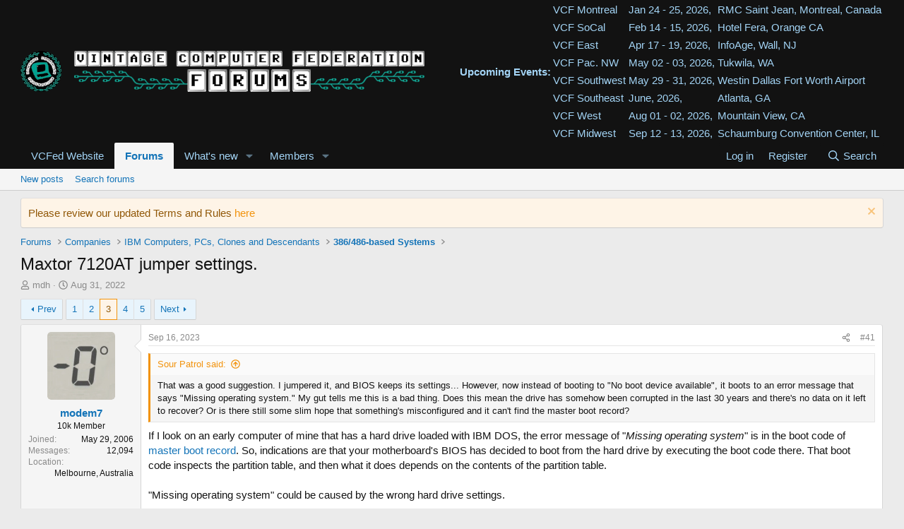

--- FILE ---
content_type: text/html; charset=utf-8
request_url: https://forum.vcfed.org/index.php?threads/maxtor-7120at-jumper-settings.1239856/page-3
body_size: 30773
content:
<!DOCTYPE html>
<html id="XF" lang="en-US" dir="LTR"
	data-xf="2.3"
	data-app="public"
	
	
	data-template="thread_view"
	data-container-key="node-66"
	data-content-key="thread-1239856"
	data-logged-in="false"
	data-cookie-prefix="xf_"
	data-csrf="1768406387,dfdcf641ccdba54fcab439483e5dbce8"
	class="has-no-js template-thread_view"
	>
<head>
	
	
	

	<meta charset="utf-8" />
	<title>Maxtor 7120AT jumper settings. | Page 3 | Vintage Computer Federation Forums</title>
	<link rel="manifest" href="/webmanifest.php">

	<meta http-equiv="X-UA-Compatible" content="IE=Edge" />
	<meta name="viewport" content="width=device-width, initial-scale=1, viewport-fit=cover">

	
		<meta name="theme-color" content="#121212" />
	

	<meta name="apple-mobile-web-app-title" content="VCF Forums">
	
		<link rel="apple-touch-icon" href="/data/assets/logo/VCF-logo2-192x178-icon.png">
		

	
		
		<meta name="description" content="That was a good suggestion. I jumpered it, and BIOS keeps its settings... However, now instead of booting to &quot;No boot device available&quot;, it boots to an..." />
		<meta property="og:description" content="That was a good suggestion. I jumpered it, and BIOS keeps its settings... However, now instead of booting to &quot;No boot device available&quot;, it boots to an error message that says &quot;Missing operating system.&quot; My gut tells me this is a bad thing. Does this mean the drive has somehow been corrupted in..." />
		<meta property="twitter:description" content="That was a good suggestion. I jumpered it, and BIOS keeps its settings... However, now instead of booting to &quot;No boot device available&quot;, it boots to an error message that says &quot;Missing operating..." />
	
	
		<meta property="og:url" content="https://forum.vcfed.org/index.php?threads/maxtor-7120at-jumper-settings.1239856/" />
	
		<link rel="canonical" href="https://forum.vcfed.org/index.php?threads/maxtor-7120at-jumper-settings.1239856/page-3" />
	
		<link rel="prev" href="/index.php?threads/maxtor-7120at-jumper-settings.1239856/page-2" />
	
		<link rel="next" href="/index.php?threads/maxtor-7120at-jumper-settings.1239856/page-4" />
	

	
		
	
	
	<meta property="og:site_name" content="Vintage Computer Federation Forums" />


	
	
		
	
	
	<meta property="og:type" content="website" />


	
	
		
	
	
	
		<meta property="og:title" content="Maxtor 7120AT jumper settings." />
		<meta property="twitter:title" content="Maxtor 7120AT jumper settings." />
	


	
	
	
	

	
	
	
	

	<link rel="stylesheet" href="/css.php?css=public%3Anormalize.css%2Cpublic%3Afa.css%2Cpublic%3Acore.less%2Cpublic%3Aapp.less&amp;s=1&amp;l=1&amp;d=1767580345&amp;k=4228fcb071672ccbdef0d6bcd7118e74c5bbc972" />

	<link rel="stylesheet" href="/css.php?css=public%3Abb_code.less%2Cpublic%3Amessage.less%2Cpublic%3Anotices.less%2Cpublic%3Ashare_controls.less%2Cpublic%3Aextra.less&amp;s=1&amp;l=1&amp;d=1767580345&amp;k=344721db1b573f4cc4fe9fea5fb05f8573a25261" />


	
		<script src="/js/xf/preamble.min.js?_v=5f8ff93b"></script>
	

	
	<script src="/js/vendor/vendor-compiled.js?_v=5f8ff93b" defer></script>
	<script src="/js/xf/core-compiled.js?_v=5f8ff93b" defer></script>

	<script>
		XF.ready(() =>
		{
			XF.extendObject(true, XF.config, {
				// 
				userId: 0,
				enablePush: true,
				pushAppServerKey: 'BOJKuD9bnTFrgH3zKLJSQvNTztvhK7oIrd11fpoSjoochARPs40pOU9Xw9vXBtdprMbxyhrzNPreFEIdVk7m_BU',
				url: {
					fullBase: 'https://forum.vcfed.org/',
					basePath: '/',
					css: '/css.php?css=__SENTINEL__&s=1&l=1&d=1767580345',
					js: '/js/__SENTINEL__?_v=5f8ff93b',
					icon: '/data/local/icons/__VARIANT__.svg?v=1767580346#__NAME__',
					iconInline: '/styles/fa/__VARIANT__/__NAME__.svg?v=5.15.3',
					keepAlive: '/index.php?login/keep-alive'
				},
				cookie: {
					path: '/',
					domain: '',
					prefix: 'xf_',
					secure: true,
					consentMode: 'disabled',
					consented: ["optional","_third_party"]
				},
				cacheKey: 'f3ed7234243583f554e27d349fe769c5',
				csrf: '1768406387,dfdcf641ccdba54fcab439483e5dbce8',
				js: {},
				fullJs: false,
				css: {"public:bb_code.less":true,"public:message.less":true,"public:notices.less":true,"public:share_controls.less":true,"public:extra.less":true},
				time: {
					now: 1768406387,
					today: 1768366800,
					todayDow: 3,
					tomorrow: 1768453200,
					yesterday: 1768280400,
					week: 1767848400,
					month: 1767243600,
					year: 1767243600
				},
				style: {
					light: '',
					dark: '',
					defaultColorScheme: 'light'
				},
				borderSizeFeature: '3px',
				fontAwesomeWeight: 'r',
				enableRtnProtect: true,
				
				enableFormSubmitSticky: true,
				imageOptimization: '0',
				imageOptimizationQuality: 0.85,
				uploadMaxFilesize: 67108864,
				uploadMaxWidth: 0,
				uploadMaxHeight: 0,
				allowedVideoExtensions: ["m4v","mov","mp4","mp4v","mpeg","mpg","ogv","webm"],
				allowedAudioExtensions: ["mp3","opus","ogg","wav"],
				shortcodeToEmoji: true,
				visitorCounts: {
					conversations_unread: '0',
					alerts_unviewed: '0',
					total_unread: '0',
					title_count: true,
					icon_indicator: true
				},
				jsMt: {"xf\/action.js":"9ff505a5","xf\/embed.js":"e0e9d84f","xf\/form.js":"e0e9d84f","xf\/structure.js":"9ff505a5","xf\/tooltip.js":"e0e9d84f"},
				jsState: {},
				publicMetadataLogoUrl: '',
				publicPushBadgeUrl: 'https://forum.vcfed.org/styles/default/xenforo/bell.png'
			})

			XF.extendObject(XF.phrases, {
				// 
				date_x_at_time_y:     "{date} at {time}",
				day_x_at_time_y:      "{day} at {time}",
				yesterday_at_x:       "Yesterday at {time}",
				x_minutes_ago:        "{minutes} minutes ago",
				one_minute_ago:       "1 minute ago",
				a_moment_ago:         "A moment ago",
				today_at_x:           "Today at {time}",
				in_a_moment:          "In a moment",
				in_a_minute:          "In a minute",
				in_x_minutes:         "In {minutes} minutes",
				later_today_at_x:     "Later today at {time}",
				tomorrow_at_x:        "Tomorrow at {time}",
				short_date_x_minutes: "{minutes}m",
				short_date_x_hours:   "{hours}h",
				short_date_x_days:    "{days}d",

				day0: "Sunday",
				day1: "Monday",
				day2: "Tuesday",
				day3: "Wednesday",
				day4: "Thursday",
				day5: "Friday",
				day6: "Saturday",

				dayShort0: "Sun",
				dayShort1: "Mon",
				dayShort2: "Tue",
				dayShort3: "Wed",
				dayShort4: "Thu",
				dayShort5: "Fri",
				dayShort6: "Sat",

				month0: "January",
				month1: "February",
				month2: "March",
				month3: "April",
				month4: "May",
				month5: "June",
				month6: "July",
				month7: "August",
				month8: "September",
				month9: "October",
				month10: "November",
				month11: "December",

				active_user_changed_reload_page: "The active user has changed. Reload the page for the latest version.",
				server_did_not_respond_in_time_try_again: "The server did not respond in time. Please try again.",
				oops_we_ran_into_some_problems: "Oops! We ran into some problems.",
				oops_we_ran_into_some_problems_more_details_console: "Oops! We ran into some problems. Please try again later. More error details may be in the browser console.",
				file_too_large_to_upload: "The file is too large to be uploaded.",
				uploaded_file_is_too_large_for_server_to_process: "The uploaded file is too large for the server to process.",
				files_being_uploaded_are_you_sure: "Files are still being uploaded. Are you sure you want to submit this form?",
				attach: "Attach files",
				rich_text_box: "Rich text box",
				close: "Close",
				link_copied_to_clipboard: "Link copied to clipboard.",
				text_copied_to_clipboard: "Text copied to clipboard.",
				loading: "Loading…",
				you_have_exceeded_maximum_number_of_selectable_items: "You have exceeded the maximum number of selectable items.",

				processing: "Processing",
				'processing...': "Processing…",

				showing_x_of_y_items: "Showing {count} of {total} items",
				showing_all_items: "Showing all items",
				no_items_to_display: "No items to display",

				number_button_up: "Increase",
				number_button_down: "Decrease",

				push_enable_notification_title: "Push notifications enabled successfully at Vintage Computer Federation Forums",
				push_enable_notification_body: "Thank you for enabling push notifications!",

				pull_down_to_refresh: "Pull down to refresh",
				release_to_refresh: "Release to refresh",
				refreshing: "Refreshing…"
			})
		})
	</script>

	


	
		<link rel="icon" type="image/png" href="https://forum.vcfed.org/data/assets/logo/VCF-favicon-32x32.png" sizes="32x32" />
	

	
	<script async src="https://www.googletagmanager.com/gtag/js?id=G-CTV35030NC"></script>
	<script>
		window.dataLayer = window.dataLayer || [];
		function gtag(){dataLayer.push(arguments);}
		gtag('js', new Date());
		gtag('config', 'G-CTV35030NC', {
			// 
			
			
		});
	</script>

</head>
<body data-template="thread_view">

<div class="p-pageWrapper" id="top">

	

	<header class="p-header" id="header">
		<div class="p-header-inner">
			<div class="p-header-content">
				<div class="p-header-logo p-header-logo--image">
					<a href="https://forum.vcfed.org">
						

	

	
		
		

		
	

	

	<picture data-variations="{&quot;default&quot;:{&quot;1&quot;:&quot;\/data\/assets\/logo\/vcfnew2-xparent-128.png&quot;,&quot;2&quot;:&quot;\/data\/assets\/logo\/vcfnew2-2x.png&quot;}}">
		
		
		

		

		<img src="/data/assets/logo/vcfnew2-xparent-128.png" srcset="/data/assets/logo/vcfnew2-2x.png 2x" width="572" height="58" alt="Vintage Computer Federation Forums"  />
	</picture>


					</a>
				</div>

				

	
	<b>Upcoming Events:</b>
	<table>
	    <tr>
	        <td><a href="https://vcfed.org/vcf-montreal/" target="_blank">VCF Montreal</a></td>
	        <td>Jan 24 - 25, 2026,</td>
	        <td>RMC Saint Jean, Montreal, Canada</td>
	    </tr>
	    <tr>
	        <td><a href="https://vcfsocal.com/index.html" target="_blank">VCF SoCal</a></td>
	        <td>Feb 14 - 15, 2026,</td>
	        <td>Hotel Fera, Orange CA</td>
	    </tr>
	    <tr>
	        <td><a href="https://vcfed.org/events/vintage-computer-festival-east/" target="_blank">VCF East</a></td>
	        <td>Apr 17 - 19, 2026,</td>
	        <td>InfoAge, Wall, NJ</td>
	    </tr>
		  <tr>
	        <td><a href="https://vcfpnw.org/" target="_blank">VCF Pac. NW</a></td>
	        <td>May 02 - 03, 2026,</td>
	        <td>Tukwila, WA</td>
	    </tr>
	    <tr>
	        <td><a href="https://vcfsw.org" target="_blank">VCF Southwest</a></td>
	        <td>May 29 - 31, 2026,</td>
	        <td>Westin Dallas Fort Worth Airport</td>
	    </tr>
	    <tr>
	        <td><a href="https://vcfed.org/events/otherevents/vintage-computer-festival-southeast/" target="_blank">VCF
	                Southeast</a></td>
	        <td>June, 2026,</td>
	        <td>Atlanta, GA</td>
	    </tr>
	    <tr>
	        <td><a href="https://vcfed.org/events/vintage-computer-festival-west/" target="_blank">VCF West</a></td>
	        <td>Aug 01 - 02, 2026,</td>
	        <td>Mountain View, CA</td>
	    </tr>
		    <tr>
	        <td><a href="https://vcfmw.org/" target="_blank">VCF Midwest</a></td>
	        <td>Sep 12 - 13, 2026,</td>
	        <td>Schaumburg Convention Center, IL</td>
	    </tr>
	</table>


			</div>
		</div>
	</header>

	
	

	
		<div class="p-navSticky p-navSticky--primary" data-xf-init="sticky-header">
			
		<nav class="p-nav">
			<div class="p-nav-inner">
				<button type="button" class="button button--plain p-nav-menuTrigger" data-xf-click="off-canvas" data-menu=".js-headerOffCanvasMenu" tabindex="0" aria-label="Menu"><span class="button-text">
					<i aria-hidden="true"></i>
				</span></button>

				<div class="p-nav-smallLogo">
					<a href="https://forum.vcfed.org">
						

	

	
		
		

		
	

	

	<picture data-variations="{&quot;default&quot;:{&quot;1&quot;:&quot;\/data\/assets\/logo\/vcfnew2-xparent-128.png&quot;,&quot;2&quot;:null}}">
		
		
		

		

		<img src="/data/assets/logo/vcfnew2-xparent-128.png"  width="572" height="58" alt="Vintage Computer Federation Forums"  />
	</picture>


					</a>
				</div>

				<div class="p-nav-scroller hScroller" data-xf-init="h-scroller" data-auto-scroll=".p-navEl.is-selected">
					<div class="hScroller-scroll">
						<ul class="p-nav-list js-offCanvasNavSource">
							
								<li>
									
	<div class="p-navEl " >
	

		
	
	<a href="https://vcfed.org"
	class="p-navEl-link "
	 target="_blank"
	data-xf-key="1"
	data-nav-id="VCFedWebsite">VCFed Website</a>


		

		
	
	</div>

								</li>
							
								<li>
									
	<div class="p-navEl is-selected" data-has-children="true">
	

		
	
	<a href="/index.php"
	class="p-navEl-link p-navEl-link--splitMenu "
	
	
	data-nav-id="forums">Forums</a>


		<a data-xf-key="2"
			data-xf-click="menu"
			data-menu-pos-ref="< .p-navEl"
			class="p-navEl-splitTrigger"
			role="button"
			tabindex="0"
			aria-label="Toggle expanded"
			aria-expanded="false"
			aria-haspopup="true"></a>

		
	
		<div class="menu menu--structural" data-menu="menu" aria-hidden="true">
			<div class="menu-content">
				
					
	
	
	<a href="/index.php?whats-new/posts/"
	class="menu-linkRow u-indentDepth0 js-offCanvasCopy "
	
	
	data-nav-id="newPosts">New posts</a>

	

				
					
	
	
	<a href="/index.php?search/&amp;type=post"
	class="menu-linkRow u-indentDepth0 js-offCanvasCopy "
	
	
	data-nav-id="searchForums">Search forums</a>

	

				
			</div>
		</div>
	
	</div>

								</li>
							
								<li>
									
	<div class="p-navEl " data-has-children="true">
	

		
	
	<a href="/index.php?whats-new/"
	class="p-navEl-link p-navEl-link--splitMenu "
	
	
	data-nav-id="whatsNew">What's new</a>


		<a data-xf-key="3"
			data-xf-click="menu"
			data-menu-pos-ref="< .p-navEl"
			class="p-navEl-splitTrigger"
			role="button"
			tabindex="0"
			aria-label="Toggle expanded"
			aria-expanded="false"
			aria-haspopup="true"></a>

		
	
		<div class="menu menu--structural" data-menu="menu" aria-hidden="true">
			<div class="menu-content">
				
					
	
	
	<a href="/index.php?featured/"
	class="menu-linkRow u-indentDepth0 js-offCanvasCopy "
	
	
	data-nav-id="featured">Featured content</a>

	

				
					
	
	
	<a href="/index.php?whats-new/posts/"
	class="menu-linkRow u-indentDepth0 js-offCanvasCopy "
	 rel="nofollow"
	
	data-nav-id="whatsNewPosts">New posts</a>

	

				
					
	
	
	<a href="/index.php?whats-new/profile-posts/"
	class="menu-linkRow u-indentDepth0 js-offCanvasCopy "
	 rel="nofollow"
	
	data-nav-id="whatsNewProfilePosts">New profile posts</a>

	

				
					
	
	
	<a href="/index.php?whats-new/latest-activity"
	class="menu-linkRow u-indentDepth0 js-offCanvasCopy "
	 rel="nofollow"
	
	data-nav-id="latestActivity">Latest activity</a>

	

				
			</div>
		</div>
	
	</div>

								</li>
							
								<li>
									
	<div class="p-navEl " data-has-children="true">
	

		
	
	<a href="/index.php?members/"
	class="p-navEl-link p-navEl-link--splitMenu "
	
	
	data-nav-id="members">Members</a>


		<a data-xf-key="4"
			data-xf-click="menu"
			data-menu-pos-ref="< .p-navEl"
			class="p-navEl-splitTrigger"
			role="button"
			tabindex="0"
			aria-label="Toggle expanded"
			aria-expanded="false"
			aria-haspopup="true"></a>

		
	
		<div class="menu menu--structural" data-menu="menu" aria-hidden="true">
			<div class="menu-content">
				
					
	
	
	<a href="/index.php?online/"
	class="menu-linkRow u-indentDepth0 js-offCanvasCopy "
	
	
	data-nav-id="currentVisitors">Current visitors</a>

	

				
					
	
	
	<a href="/index.php?whats-new/profile-posts/"
	class="menu-linkRow u-indentDepth0 js-offCanvasCopy "
	 rel="nofollow"
	
	data-nav-id="newProfilePosts">New profile posts</a>

	

				
					
	
	
	<a href="/index.php?search/&amp;type=profile_post"
	class="menu-linkRow u-indentDepth0 js-offCanvasCopy "
	
	
	data-nav-id="searchProfilePosts">Search profile posts</a>

	

				
			</div>
		</div>
	
	</div>

								</li>
							
						</ul>
					</div>
				</div>

				<div class="p-nav-opposite">
					<div class="p-navgroup p-account p-navgroup--guest">
						
							<a href="/index.php?login/" class="p-navgroup-link p-navgroup-link--textual p-navgroup-link--logIn"
								data-xf-click="overlay" data-follow-redirects="on">
								<span class="p-navgroup-linkText">Log in</span>
							</a>
							
								<a href="/index.php?register/" class="p-navgroup-link p-navgroup-link--textual p-navgroup-link--register"
									data-xf-click="overlay" data-follow-redirects="on">
									<span class="p-navgroup-linkText">Register</span>
								</a>
							
						
					</div>

					<div class="p-navgroup p-discovery">
						<a href="/index.php?whats-new/"
							class="p-navgroup-link p-navgroup-link--iconic p-navgroup-link--whatsnew"
							aria-label="What&#039;s new"
							title="What&#039;s new">
							<i aria-hidden="true"></i>
							<span class="p-navgroup-linkText">What's new</span>
						</a>

						
							<a href="/index.php?search/"
								class="p-navgroup-link p-navgroup-link--iconic p-navgroup-link--search"
								data-xf-click="menu"
								data-xf-key="/"
								aria-label="Search"
								aria-expanded="false"
								aria-haspopup="true"
								title="Search">
								<i aria-hidden="true"></i>
								<span class="p-navgroup-linkText">Search</span>
							</a>
							<div class="menu menu--structural menu--wide" data-menu="menu" aria-hidden="true">
								<form action="/index.php?search/search" method="post"
									class="menu-content"
									data-xf-init="quick-search">

									<h3 class="menu-header">Search</h3>
									
									<div class="menu-row">
										
											<div class="inputGroup inputGroup--joined">
												<input type="text" class="input" name="keywords" data-acurl="/index.php?search/auto-complete" placeholder="Search…" aria-label="Search" data-menu-autofocus="true" />
												
			<select name="constraints" class="js-quickSearch-constraint input" aria-label="Search within">
				<option value="">Everywhere</option>
<option value="{&quot;search_type&quot;:&quot;post&quot;}">Threads</option>
<option value="{&quot;search_type&quot;:&quot;post&quot;,&quot;c&quot;:{&quot;nodes&quot;:[66],&quot;child_nodes&quot;:1}}">This forum</option>
<option value="{&quot;search_type&quot;:&quot;post&quot;,&quot;c&quot;:{&quot;thread&quot;:1239856}}">This thread</option>

			</select>
		
											</div>
										
									</div>

									
									<div class="menu-row">
										<label class="iconic"><input type="checkbox"  name="c[title_only]" value="1" /><i aria-hidden="true"></i><span class="iconic-label">Search titles only</span></label>

									</div>
									
									<div class="menu-row">
										<div class="inputGroup">
											<span class="inputGroup-text" id="ctrl_search_menu_by_member">By:</span>
											<input type="text" class="input" name="c[users]" data-xf-init="auto-complete" placeholder="Member" aria-labelledby="ctrl_search_menu_by_member" />
										</div>
									</div>
									<div class="menu-footer">
									<span class="menu-footer-controls">
										<button type="submit" class="button button--icon button--icon--search button--primary"><i class="fa--xf far fa-search "><svg xmlns="http://www.w3.org/2000/svg" role="img" aria-hidden="true" ><use href="/data/local/icons/regular.svg?v=1767580346#search"></use></svg></i><span class="button-text">Search</span></button>
										<button type="submit" class="button " name="from_search_menu"><span class="button-text">Advanced search…</span></button>
									</span>
									</div>

									<input type="hidden" name="_xfToken" value="1768406387,dfdcf641ccdba54fcab439483e5dbce8" />
								</form>
							</div>
						
					</div>
				</div>
			</div>
		</nav>
	
		</div>
		
		
			<div class="p-sectionLinks">
				<div class="p-sectionLinks-inner hScroller" data-xf-init="h-scroller">
					<div class="hScroller-scroll">
						<ul class="p-sectionLinks-list">
							
								<li>
									
	<div class="p-navEl " >
	

		
	
	<a href="/index.php?whats-new/posts/"
	class="p-navEl-link "
	
	data-xf-key="alt+1"
	data-nav-id="newPosts">New posts</a>


		

		
	
	</div>

								</li>
							
								<li>
									
	<div class="p-navEl " >
	

		
	
	<a href="/index.php?search/&amp;type=post"
	class="p-navEl-link "
	
	data-xf-key="alt+2"
	data-nav-id="searchForums">Search forums</a>


		

		
	
	</div>

								</li>
							
						</ul>
					</div>
				</div>
			</div>
			
	
		

	<div class="offCanvasMenu offCanvasMenu--nav js-headerOffCanvasMenu" data-menu="menu" aria-hidden="true" data-ocm-builder="navigation">
		<div class="offCanvasMenu-backdrop" data-menu-close="true"></div>
		<div class="offCanvasMenu-content">
			<div class="offCanvasMenu-header">
				Menu
				<a class="offCanvasMenu-closer" data-menu-close="true" role="button" tabindex="0" aria-label="Close"></a>
			</div>
			
				<div class="p-offCanvasRegisterLink">
					<div class="offCanvasMenu-linkHolder">
						<a href="/index.php?login/" class="offCanvasMenu-link" data-xf-click="overlay" data-menu-close="true">
							Log in
						</a>
					</div>
					<hr class="offCanvasMenu-separator" />
					
						<div class="offCanvasMenu-linkHolder">
							<a href="/index.php?register/" class="offCanvasMenu-link" data-xf-click="overlay" data-menu-close="true">
								Register
							</a>
						</div>
						<hr class="offCanvasMenu-separator" />
					
				</div>
			
			<div class="js-offCanvasNavTarget"></div>
			<div class="offCanvasMenu-installBanner js-installPromptContainer" style="display: none;" data-xf-init="install-prompt">
				<div class="offCanvasMenu-installBanner-header">Install the app</div>
				<button type="button" class="button js-installPromptButton"><span class="button-text">Install</span></button>
				<template class="js-installTemplateIOS">
					<div class="js-installTemplateContent">
						<div class="overlay-title">How to install the app on iOS</div>
						<div class="block-body">
							<div class="block-row">
								<p>
									Follow along with the video below to see how to install our site as a web app on your home screen.
								</p>
								<p style="text-align: center">
									<video src="/styles/default/xenforo/add_to_home.mp4"
										width="280" height="480" autoplay loop muted playsinline></video>
								</p>
								<p>
									<small><strong>Note:</strong> This feature may not be available in some browsers.</small>
								</p>
							</div>
						</div>
					</div>
				</template>
			</div>
		</div>
	</div>

	<div class="p-body">
		<div class="p-body-inner">
			<!--XF:EXTRA_OUTPUT-->

			
				
	
		
		

		<ul class="notices notices--block  js-notices"
			data-xf-init="notices"
			data-type="block"
			data-scroll-interval="6">

			
				
	<li class="notice js-notice notice--accent"
		data-notice-id="11"
		data-delay-duration="0"
		data-display-duration="0"
		data-auto-dismiss=""
		data-visibility="">

		
		<div class="notice-content">
			
				<a href="/index.php?account/dismiss-notice&amp;notice_id=11" class="notice-dismiss js-noticeDismiss" data-xf-init="tooltip" title="Dismiss notice"></a>
			
			Please review our updated Terms and Rules <a href="https://forum.vcfed.org/index.php?help/terms/">here</a>
		</div>
	</li>

			
		</ul>
	

			

			

			
			
	
		<ul class="p-breadcrumbs "
			itemscope itemtype="https://schema.org/BreadcrumbList">
			
				

				
				

				

				
					
					
	<li itemprop="itemListElement" itemscope itemtype="https://schema.org/ListItem">
		<a href="/index.php" itemprop="item">
			<span itemprop="name">Forums</span>
		</a>
		<meta itemprop="position" content="1" />
	</li>

				
				
					
					
	<li itemprop="itemListElement" itemscope itemtype="https://schema.org/ListItem">
		<a href="/index.php#companies.1230012" itemprop="item">
			<span itemprop="name">Companies</span>
		</a>
		<meta itemprop="position" content="2" />
	</li>

				
					
					
	<li itemprop="itemListElement" itemscope itemtype="https://schema.org/ListItem">
		<a href="/index.php?categories/ibm-computers-pcs-clones-and-descendants.1230008/" itemprop="item">
			<span itemprop="name">IBM Computers, PCs, Clones and Descendants</span>
		</a>
		<meta itemprop="position" content="3" />
	</li>

				
					
					
	<li itemprop="itemListElement" itemscope itemtype="https://schema.org/ListItem">
		<a href="/index.php?forums/386-486-based-systems.66/" itemprop="item">
			<span itemprop="name">386/486-based Systems</span>
		</a>
		<meta itemprop="position" content="4" />
	</li>

				
			
		</ul>
	

			

			
	<noscript class="js-jsWarning"><div class="blockMessage blockMessage--important blockMessage--iconic u-noJsOnly">JavaScript is disabled. For a better experience, please enable JavaScript in your browser before proceeding.</div></noscript>

			
	<div class="blockMessage blockMessage--important blockMessage--iconic js-browserWarning" style="display: none">You are using an out of date browser. It  may not display this or other websites correctly.<br />You should upgrade or use an <a href="https://www.google.com/chrome/" target="_blank" rel="noopener">alternative browser</a>.</div>


			
				<div class="p-body-header">
					
						
							<div class="p-title ">
								
									
										<h1 class="p-title-value">Maxtor 7120AT jumper settings.</h1>
									
									
								
							</div>
						

						
							<div class="p-description">
	<ul class="listInline listInline--bullet">
		<li>
			<i class="fa--xf far fa-user "><svg xmlns="http://www.w3.org/2000/svg" role="img" ><title>Thread starter</title><use href="/data/local/icons/regular.svg?v=1767580346#user"></use></svg></i>
			<span class="u-srOnly">Thread starter</span>

			<a href="/index.php?members/mdh.70748/" class="username  u-concealed" dir="auto" data-user-id="70748" data-xf-init="member-tooltip">mdh</a>
		</li>
		<li>
			<i class="fa--xf far fa-clock "><svg xmlns="http://www.w3.org/2000/svg" role="img" ><title>Start date</title><use href="/data/local/icons/regular.svg?v=1767580346#clock"></use></svg></i>
			<span class="u-srOnly">Start date</span>

			<a href="/index.php?threads/maxtor-7120at-jumper-settings.1239856/" class="u-concealed"><time  class="u-dt" dir="auto" datetime="2022-08-31T17:57:45-0400" data-timestamp="1661983065" data-date="Aug 31, 2022" data-time="5:57 PM" data-short="Aug &#039;22" title="Aug 31, 2022 at 5:57 PM">Aug 31, 2022</time></a>
		</li>
		
		
	</ul>
</div>
						
					
				</div>
			

			<div class="p-body-main  ">
				
				<div class="p-body-contentCol"></div>
				

				

				<div class="p-body-content">
					
					<div class="p-body-pageContent">










	
	
	
		
	
	
	


	
	
	
		
	
	
	


	
	
		
	
	
	


	
	



	












	

	
		
	



















<div class="block block--messages" data-xf-init="" data-type="post" data-href="/index.php?inline-mod/" data-search-target="*">

	<span class="u-anchorTarget" id="posts"></span>

	
		
	

	

	<div class="block-outer"><div class="block-outer-main"><nav class="pageNavWrapper pageNavWrapper--mixed ">



<div class="pageNav  ">
	
		<a href="/index.php?threads/maxtor-7120at-jumper-settings.1239856/page-2" class="pageNav-jump pageNav-jump--prev">Prev</a>
	

	<ul class="pageNav-main">
		

	
		<li class="pageNav-page "><a href="/index.php?threads/maxtor-7120at-jumper-settings.1239856/">1</a></li>
	


		

		
			

	
		<li class="pageNav-page pageNav-page--earlier"><a href="/index.php?threads/maxtor-7120at-jumper-settings.1239856/page-2">2</a></li>
	

		
			

	
		<li class="pageNav-page pageNav-page--current "><a href="/index.php?threads/maxtor-7120at-jumper-settings.1239856/page-3">3</a></li>
	

		
			

	
		<li class="pageNav-page pageNav-page--later"><a href="/index.php?threads/maxtor-7120at-jumper-settings.1239856/page-4">4</a></li>
	

		

		

		

	
		<li class="pageNav-page "><a href="/index.php?threads/maxtor-7120at-jumper-settings.1239856/page-5">5</a></li>
	

	</ul>

	
		<a href="/index.php?threads/maxtor-7120at-jumper-settings.1239856/page-4" class="pageNav-jump pageNav-jump--next">Next</a>
	
</div>

<div class="pageNavSimple">
	
		<a href="/index.php?threads/maxtor-7120at-jumper-settings.1239856/"
			class="pageNavSimple-el pageNavSimple-el--first"
			data-xf-init="tooltip" title="First">
			<i aria-hidden="true"></i> <span class="u-srOnly">First</span>
		</a>
		<a href="/index.php?threads/maxtor-7120at-jumper-settings.1239856/page-2" class="pageNavSimple-el pageNavSimple-el--prev">
			<i aria-hidden="true"></i> Prev
		</a>
	

	<a class="pageNavSimple-el pageNavSimple-el--current"
		data-xf-init="tooltip" title="Go to page"
		data-xf-click="menu" role="button" tabindex="0" aria-expanded="false" aria-haspopup="true">
		3 of 5
	</a>
	

	<div class="menu menu--pageJump" data-menu="menu" aria-hidden="true">
		<div class="menu-content">
			<h4 class="menu-header">Go to page</h4>
			<div class="menu-row" data-xf-init="page-jump" data-page-url="/index.php?threads/maxtor-7120at-jumper-settings.1239856/page-%page%">
				<div class="inputGroup inputGroup--numbers">
					<div class="inputGroup inputGroup--numbers inputNumber" data-xf-init="number-box"><input type="number" pattern="\d*" class="input input--number js-numberBoxTextInput input input--numberNarrow js-pageJumpPage" value="3"  min="1" max="5" step="1" required="required" data-menu-autofocus="true" /></div>
					<span class="inputGroup-text"><button type="button" class="button js-pageJumpGo"><span class="button-text">Go</span></button></span>
				</div>
			</div>
		</div>
	</div>


	
		<a href="/index.php?threads/maxtor-7120at-jumper-settings.1239856/page-4" class="pageNavSimple-el pageNavSimple-el--next">
			Next <i aria-hidden="true"></i>
		</a>
		<a href="/index.php?threads/maxtor-7120at-jumper-settings.1239856/page-5"
			class="pageNavSimple-el pageNavSimple-el--last"
			data-xf-init="tooltip" title="Last">
			<i aria-hidden="true"></i> <span class="u-srOnly">Last</span>
		</a>
	
</div>

</nav>



</div></div>

	

	
		
	<div class="block-outer js-threadStatusField"></div>

	

	<div class="block-container lbContainer"
		data-xf-init="lightbox select-to-quote"
		data-message-selector=".js-post"
		data-lb-id="thread-1239856"
		data-lb-universal="0">

		<div class="block-body js-replyNewMessageContainer">
			
				

					

					
						

	
	

	

	
	<article class="message message--post js-post js-inlineModContainer  "
		data-author="modem7"
		data-content="post-1338086"
		id="js-post-1338086"
		itemscope itemtype="https://schema.org/Comment" itemid="https://forum.vcfed.org/index.php?posts/1338086/">

		
			<meta itemprop="parentItem" itemscope itemid="https://forum.vcfed.org/index.php?threads/maxtor-7120at-jumper-settings.1239856/" />
			<meta itemprop="name" content="Post #41" />
		

		<span class="u-anchorTarget" id="post-1338086"></span>

		
			<div class="message-inner">
				
					<div class="message-cell message-cell--user">
						

	<section class="message-user"
		itemprop="author"
		itemscope itemtype="https://schema.org/Person"
		itemid="https://forum.vcfed.org/index.php?members/modem7.1662/">

		
			<meta itemprop="url" content="https://forum.vcfed.org/index.php?members/modem7.1662/" />
		

		<div class="message-avatar ">
			<div class="message-avatar-wrapper">
				<a href="/index.php?members/modem7.1662/" class="avatar avatar--m" data-user-id="1662" data-xf-init="member-tooltip">
			<img src="/data/avatars/m/1/1662.jpg?1640397826"  alt="modem7" class="avatar-u1662-m" width="96" height="96" loading="lazy" itemprop="image" /> 
		</a>
				
			</div>
		</div>
		<div class="message-userDetails">
			<h4 class="message-name"><a href="/index.php?members/modem7.1662/" class="username " dir="auto" data-user-id="1662" data-xf-init="member-tooltip"><span itemprop="name">modem7</span></a></h4>
			<h5 class="userTitle message-userTitle" dir="auto" itemprop="jobTitle">10k Member</h5>
			
		</div>
		
			
			
				<div class="message-userExtras">
				
					
						<dl class="pairs pairs--justified">
							<dt>Joined</dt>
							<dd>May 29, 2006</dd>
						</dl>
					
					
						<dl class="pairs pairs--justified">
							<dt>Messages</dt>
							<dd>12,094</dd>
						</dl>
					
					
					
					
					
					
						<dl class="pairs pairs--justified">
							<dt>Location</dt>
							<dd>
								
									<a href="/index.php?misc/location-info&amp;location=Melbourne%2C+Australia" rel="nofollow noreferrer" target="_blank" class="u-concealed">Melbourne, Australia</a>
								
							</dd>
						</dl>
					
					
					
				
				</div>
			
		
		<span class="message-userArrow"></span>
	</section>

					</div>
				

				
					<div class="message-cell message-cell--main">
					
						<div class="message-main js-quickEditTarget">

							
								

	

	<header class="message-attribution message-attribution--split">
		<ul class="message-attribution-main listInline ">
			
			
			<li class="u-concealed">
				<a href="/index.php?threads/maxtor-7120at-jumper-settings.1239856/post-1338086" rel="nofollow" itemprop="url">
					<time  class="u-dt" dir="auto" datetime="2023-09-16T17:49:22-0400" data-timestamp="1694900962" data-date="Sep 16, 2023" data-time="5:49 PM" data-short="Sep &#039;23" title="Sep 16, 2023 at 5:49 PM" itemprop="datePublished">Sep 16, 2023</time>
				</a>
			</li>
			
		</ul>

		<ul class="message-attribution-opposite message-attribution-opposite--list ">
			
			<li>
				<a href="/index.php?threads/maxtor-7120at-jumper-settings.1239856/post-1338086"
					class="message-attribution-gadget"
					data-xf-init="share-tooltip"
					data-href="/index.php?posts/1338086/share"
					aria-label="Share"
					rel="nofollow">
					<i class="fa--xf far fa-share-alt "><svg xmlns="http://www.w3.org/2000/svg" role="img" aria-hidden="true" ><use href="/data/local/icons/regular.svg?v=1767580346#share-alt"></use></svg></i>
				</a>
			</li>
			
				<li class="u-hidden js-embedCopy">
					
	<a href="javascript:"
		data-xf-init="copy-to-clipboard"
		data-copy-text="&lt;div class=&quot;js-xf-embed&quot; data-url=&quot;https://forum.vcfed.org&quot; data-content=&quot;post-1338086&quot;&gt;&lt;/div&gt;&lt;script defer src=&quot;https://forum.vcfed.org/js/xf/external_embed.js?_v=5f8ff93b&quot;&gt;&lt;/script&gt;"
		data-success="Embed code HTML copied to clipboard."
		class="">
		<i class="fa--xf far fa-code "><svg xmlns="http://www.w3.org/2000/svg" role="img" aria-hidden="true" ><use href="/data/local/icons/regular.svg?v=1767580346#code"></use></svg></i>
	</a>

				</li>
			
			
			
				<li>
					<a href="/index.php?threads/maxtor-7120at-jumper-settings.1239856/post-1338086" rel="nofollow">
						#41
					</a>
				</li>
			
		</ul>
	</header>

							

							<div class="message-content js-messageContent">
							

								
									
	
	
	

								

								
									
	

	<div class="message-userContent lbContainer js-lbContainer "
		data-lb-id="post-1338086"
		data-lb-caption-desc="modem7 &middot; Sep 16, 2023 at 5:49 PM">

		

		<article class="message-body js-selectToQuote">
			
				
			

			<div itemprop="text">
				
					<div class="bbWrapper"><blockquote data-attributes="member: 78146" data-quote="Sour Patrol" data-source="post: 1338051"
	class="bbCodeBlock bbCodeBlock--expandable bbCodeBlock--quote js-expandWatch">
	
		<div class="bbCodeBlock-title">
			
				<a href="/index.php?goto/post&amp;id=1338051"
					class="bbCodeBlock-sourceJump"
					rel="nofollow"
					data-xf-click="attribution"
					data-content-selector="#post-1338051">Sour Patrol said:</a>
			
		</div>
	
	<div class="bbCodeBlock-content">
		
		<div class="bbCodeBlock-expandContent js-expandContent ">
			That was a good suggestion. I jumpered it, and BIOS keeps its settings... However, now instead of booting to &quot;No boot device available&quot;, it boots to an error message that says &quot;Missing operating system.&quot; My gut tells me this is a bad thing. Does this mean the drive has somehow been corrupted in the last 30 years and there&#039;s no data on it left to recover? Or is there still some slim hope that something&#039;s misconfigured and it can&#039;t find the master boot record?
		</div>
		<div class="bbCodeBlock-expandLink js-expandLink"><a role="button" tabindex="0">Click to expand...</a></div>
	</div>
</blockquote>If I look on an early computer of mine that has a hard drive loaded with IBM DOS, the error message of &quot;<i>Missing operating system</i>&quot; is in the boot code of <a href="https://minuszerodegrees.net/hdd/Vintage%20PC%20-%20Hard%20drive%20structure.jpg" target="_blank" class="link link--external" rel="nofollow ugc noopener">master boot record</a>. So, indications are that your motherboard&#039;s BIOS has decided to boot from the hard drive by executing the boot code there. That boot code inspects the partition table, and then what it does depends on the contents of the partition table.<br />
<br />
&quot;Missing operating system&quot; could be caused by the wrong hard drive settings.<br />
<br />
What I am seeing for a Maxtor 7120AT is as follows:<br />
<br />
<a href="https://forum.vcfed.org/index.php?attachments/1694900947491-png.1264279/"
		target="_blank"><img src="https://forum.vcfed.org/data/attachments/85/85677-336f047d72da7aa03cd245c3cec1a6b6.jpg?hash=M28EfXLaeq"
		class="bbImage "
		style=""
		alt="1694900947491.png"
		title="1694900947491.png"
		width="191" height="150" loading="lazy" /></a></div>
				
			</div>

			<div class="js-selectToQuoteEnd">&nbsp;</div>
			
				
			
		</article>

		

		
			
	

		
	</div>

								

								
									
	

	

								

								
									
	

								

							
							</div>

							
								
	

	<footer class="message-footer">
		
			<div class="message-microdata" itemprop="interactionStatistic" itemtype="https://schema.org/InteractionCounter" itemscope>
				<meta itemprop="userInteractionCount" content="0" />
				<meta itemprop="interactionType" content="https://schema.org/LikeAction" />
			</div>
		

		

		<div class="reactionsBar js-reactionsList ">
			
		</div>

		<div class="js-historyTarget message-historyTarget toggleTarget" data-href="trigger-href"></div>
	</footer>

							
						</div>

					
					</div>
				
			</div>
		
	</article>

	
	

					

					

				

					

					
						

	
	

	

	
	<article class="message message--post js-post js-inlineModContainer  "
		data-author="modem7"
		data-content="post-1338096"
		id="js-post-1338096"
		itemscope itemtype="https://schema.org/Comment" itemid="https://forum.vcfed.org/index.php?posts/1338096/">

		
			<meta itemprop="parentItem" itemscope itemid="https://forum.vcfed.org/index.php?threads/maxtor-7120at-jumper-settings.1239856/" />
			<meta itemprop="name" content="Post #42" />
		

		<span class="u-anchorTarget" id="post-1338096"></span>

		
			<div class="message-inner">
				
					<div class="message-cell message-cell--user">
						

	<section class="message-user"
		itemprop="author"
		itemscope itemtype="https://schema.org/Person"
		itemid="https://forum.vcfed.org/index.php?members/modem7.1662/">

		
			<meta itemprop="url" content="https://forum.vcfed.org/index.php?members/modem7.1662/" />
		

		<div class="message-avatar ">
			<div class="message-avatar-wrapper">
				<a href="/index.php?members/modem7.1662/" class="avatar avatar--m" data-user-id="1662" data-xf-init="member-tooltip">
			<img src="/data/avatars/m/1/1662.jpg?1640397826"  alt="modem7" class="avatar-u1662-m" width="96" height="96" loading="lazy" itemprop="image" /> 
		</a>
				
			</div>
		</div>
		<div class="message-userDetails">
			<h4 class="message-name"><a href="/index.php?members/modem7.1662/" class="username " dir="auto" data-user-id="1662" data-xf-init="member-tooltip"><span itemprop="name">modem7</span></a></h4>
			<h5 class="userTitle message-userTitle" dir="auto" itemprop="jobTitle">10k Member</h5>
			
		</div>
		
			
			
				<div class="message-userExtras">
				
					
						<dl class="pairs pairs--justified">
							<dt>Joined</dt>
							<dd>May 29, 2006</dd>
						</dl>
					
					
						<dl class="pairs pairs--justified">
							<dt>Messages</dt>
							<dd>12,094</dd>
						</dl>
					
					
					
					
					
					
						<dl class="pairs pairs--justified">
							<dt>Location</dt>
							<dd>
								
									<a href="/index.php?misc/location-info&amp;location=Melbourne%2C+Australia" rel="nofollow noreferrer" target="_blank" class="u-concealed">Melbourne, Australia</a>
								
							</dd>
						</dl>
					
					
					
				
				</div>
			
		
		<span class="message-userArrow"></span>
	</section>

					</div>
				

				
					<div class="message-cell message-cell--main">
					
						<div class="message-main js-quickEditTarget">

							
								

	

	<header class="message-attribution message-attribution--split">
		<ul class="message-attribution-main listInline ">
			
			
			<li class="u-concealed">
				<a href="/index.php?threads/maxtor-7120at-jumper-settings.1239856/post-1338096" rel="nofollow" itemprop="url">
					<time  class="u-dt" dir="auto" datetime="2023-09-16T18:29:17-0400" data-timestamp="1694903357" data-date="Sep 16, 2023" data-time="6:29 PM" data-short="Sep &#039;23" title="Sep 16, 2023 at 6:29 PM" itemprop="datePublished">Sep 16, 2023</time>
				</a>
			</li>
			
		</ul>

		<ul class="message-attribution-opposite message-attribution-opposite--list ">
			
			<li>
				<a href="/index.php?threads/maxtor-7120at-jumper-settings.1239856/post-1338096"
					class="message-attribution-gadget"
					data-xf-init="share-tooltip"
					data-href="/index.php?posts/1338096/share"
					aria-label="Share"
					rel="nofollow">
					<i class="fa--xf far fa-share-alt "><svg xmlns="http://www.w3.org/2000/svg" role="img" aria-hidden="true" ><use href="/data/local/icons/regular.svg?v=1767580346#share-alt"></use></svg></i>
				</a>
			</li>
			
				<li class="u-hidden js-embedCopy">
					
	<a href="javascript:"
		data-xf-init="copy-to-clipboard"
		data-copy-text="&lt;div class=&quot;js-xf-embed&quot; data-url=&quot;https://forum.vcfed.org&quot; data-content=&quot;post-1338096&quot;&gt;&lt;/div&gt;&lt;script defer src=&quot;https://forum.vcfed.org/js/xf/external_embed.js?_v=5f8ff93b&quot;&gt;&lt;/script&gt;"
		data-success="Embed code HTML copied to clipboard."
		class="">
		<i class="fa--xf far fa-code "><svg xmlns="http://www.w3.org/2000/svg" role="img" aria-hidden="true" ><use href="/data/local/icons/regular.svg?v=1767580346#code"></use></svg></i>
	</a>

				</li>
			
			
			
				<li>
					<a href="/index.php?threads/maxtor-7120at-jumper-settings.1239856/post-1338096" rel="nofollow">
						#42
					</a>
				</li>
			
		</ul>
	</header>

							

							<div class="message-content js-messageContent">
							

								
									
	
	
	

								

								
									
	

	<div class="message-userContent lbContainer js-lbContainer "
		data-lb-id="post-1338096"
		data-lb-caption-desc="modem7 &middot; Sep 16, 2023 at 6:29 PM">

		

		<article class="message-body js-selectToQuote">
			
				
			

			<div itemprop="text">
				
					<div class="bbWrapper">Regarding my previous post, specifically the &#039;CMOS SETTINGS&#039; column.<br />
That may be a &#039;recommended&#039; type thing.<br />
Certainly something to try.</div>
				
			</div>

			<div class="js-selectToQuoteEnd">&nbsp;</div>
			
				
			
		</article>

		

		
	</div>

								

								
									
	

	

								

								
									
	

								

							
							</div>

							
								
	

	<footer class="message-footer">
		
			<div class="message-microdata" itemprop="interactionStatistic" itemtype="https://schema.org/InteractionCounter" itemscope>
				<meta itemprop="userInteractionCount" content="0" />
				<meta itemprop="interactionType" content="https://schema.org/LikeAction" />
			</div>
		

		

		<div class="reactionsBar js-reactionsList ">
			
		</div>

		<div class="js-historyTarget message-historyTarget toggleTarget" data-href="trigger-href"></div>
	</footer>

							
						</div>

					
					</div>
				
			</div>
		
	</article>

	
	

					

					

				

					

					
						

	
	

	

	
	<article class="message message--post js-post js-inlineModContainer  "
		data-author="Sour Patrol"
		data-content="post-1338227"
		id="js-post-1338227"
		itemscope itemtype="https://schema.org/Comment" itemid="https://forum.vcfed.org/index.php?posts/1338227/">

		
			<meta itemprop="parentItem" itemscope itemid="https://forum.vcfed.org/index.php?threads/maxtor-7120at-jumper-settings.1239856/" />
			<meta itemprop="name" content="Post #43" />
		

		<span class="u-anchorTarget" id="post-1338227"></span>

		
			<div class="message-inner">
				
					<div class="message-cell message-cell--user">
						

	<section class="message-user"
		itemprop="author"
		itemscope itemtype="https://schema.org/Person"
		itemid="https://forum.vcfed.org/index.php?members/sour-patrol.78146/">

		
			<meta itemprop="url" content="https://forum.vcfed.org/index.php?members/sour-patrol.78146/" />
		

		<div class="message-avatar ">
			<div class="message-avatar-wrapper">
				<a href="/index.php?members/sour-patrol.78146/" class="avatar avatar--m avatar--default avatar--default--dynamic" data-user-id="78146" data-xf-init="member-tooltip" style="background-color: #f0c2c2; color: #cc3333">
			<span class="avatar-u78146-m" role="img" aria-label="Sour Patrol">S</span> 
		</a>
				
			</div>
		</div>
		<div class="message-userDetails">
			<h4 class="message-name"><a href="/index.php?members/sour-patrol.78146/" class="username " dir="auto" data-user-id="78146" data-xf-init="member-tooltip"><span itemprop="name">Sour Patrol</span></a></h4>
			<h5 class="userTitle message-userTitle" dir="auto" itemprop="jobTitle">Member</h5>
			
		</div>
		
			
			
				<div class="message-userExtras">
				
					
						<dl class="pairs pairs--justified">
							<dt>Joined</dt>
							<dd>Sep 6, 2023</dd>
						</dl>
					
					
						<dl class="pairs pairs--justified">
							<dt>Messages</dt>
							<dd>32</dd>
						</dl>
					
					
					
					
					
					
						<dl class="pairs pairs--justified">
							<dt>Location</dt>
							<dd>
								
									<a href="/index.php?misc/location-info&amp;location=Atlanta%2C+Georgia%2C+USA" rel="nofollow noreferrer" target="_blank" class="u-concealed">Atlanta, Georgia, USA</a>
								
							</dd>
						</dl>
					
					
					
				
				</div>
			
		
		<span class="message-userArrow"></span>
	</section>

					</div>
				

				
					<div class="message-cell message-cell--main">
					
						<div class="message-main js-quickEditTarget">

							
								

	

	<header class="message-attribution message-attribution--split">
		<ul class="message-attribution-main listInline ">
			
			
			<li class="u-concealed">
				<a href="/index.php?threads/maxtor-7120at-jumper-settings.1239856/post-1338227" rel="nofollow" itemprop="url">
					<time  class="u-dt" dir="auto" datetime="2023-09-17T15:13:30-0400" data-timestamp="1694978010" data-date="Sep 17, 2023" data-time="3:13 PM" data-short="Sep &#039;23" title="Sep 17, 2023 at 3:13 PM" itemprop="datePublished">Sep 17, 2023</time>
				</a>
			</li>
			
		</ul>

		<ul class="message-attribution-opposite message-attribution-opposite--list ">
			
			<li>
				<a href="/index.php?threads/maxtor-7120at-jumper-settings.1239856/post-1338227"
					class="message-attribution-gadget"
					data-xf-init="share-tooltip"
					data-href="/index.php?posts/1338227/share"
					aria-label="Share"
					rel="nofollow">
					<i class="fa--xf far fa-share-alt "><svg xmlns="http://www.w3.org/2000/svg" role="img" aria-hidden="true" ><use href="/data/local/icons/regular.svg?v=1767580346#share-alt"></use></svg></i>
				</a>
			</li>
			
				<li class="u-hidden js-embedCopy">
					
	<a href="javascript:"
		data-xf-init="copy-to-clipboard"
		data-copy-text="&lt;div class=&quot;js-xf-embed&quot; data-url=&quot;https://forum.vcfed.org&quot; data-content=&quot;post-1338227&quot;&gt;&lt;/div&gt;&lt;script defer src=&quot;https://forum.vcfed.org/js/xf/external_embed.js?_v=5f8ff93b&quot;&gt;&lt;/script&gt;"
		data-success="Embed code HTML copied to clipboard."
		class="">
		<i class="fa--xf far fa-code "><svg xmlns="http://www.w3.org/2000/svg" role="img" aria-hidden="true" ><use href="/data/local/icons/regular.svg?v=1767580346#code"></use></svg></i>
	</a>

				</li>
			
			
			
				<li>
					<a href="/index.php?threads/maxtor-7120at-jumper-settings.1239856/post-1338227" rel="nofollow">
						#43
					</a>
				</li>
			
		</ul>
	</header>

							

							<div class="message-content js-messageContent">
							

								
									
	
	
	

								

								
									
	

	<div class="message-userContent lbContainer js-lbContainer "
		data-lb-id="post-1338227"
		data-lb-caption-desc="Sour Patrol &middot; Sep 17, 2023 at 3:13 PM">

		

		<article class="message-body js-selectToQuote">
			
				
			

			<div itemprop="text">
				
					<div class="bbWrapper">Tried:<br />
<br />
Cyl / Hd / Sec<br />
1516 / 4 / 42<br />
984 / 14 / 17<br />
<br />
No operating system detected. <img src="https://cdn.jsdelivr.net/joypixels/assets/8.0/png/unicode/64/1f641.png" class="smilie smilie--emoji" loading="lazy" width="64" height="64" alt=":(" title="Frown    :("  data-smilie="3"data-shortname=":(" /><br />
<br />
Pics of the hard drive:<br />
<br />
<a href="https://forum.vcfed.org/index.php?attachments/20230917_151828-jpg.1264314/"
		target="_blank"><img src="https://forum.vcfed.org/data/attachments/85/85712-0a9fa67206d88889d1682f633d0ddcdd.jpg?hash=Cp-mcgbYiI"
		class="bbImage "
		style=""
		alt="20230917_151828.jpg"
		title="20230917_151828.jpg"
		width="150" height="267" loading="lazy" /></a><br />
<br />
<a href="https://forum.vcfed.org/index.php?attachments/20230917_151852-jpg.1264315/"
		target="_blank"><img src="https://forum.vcfed.org/data/attachments/85/85713-3f97443519eccd320771272787bc0787.jpg?hash=P5dENRnszT"
		class="bbImage "
		style=""
		alt="20230917_151852.jpg"
		title="20230917_151852.jpg"
		width="150" height="267" loading="lazy" /></a><br />
<br />
<a href="https://forum.vcfed.org/index.php?attachments/20230917_151810-jpg.1264316/"
		target="_blank"><img src="https://forum.vcfed.org/data/attachments/85/85714-b26a2e457dce414ab2aa04582c956b2f.jpg?hash=smouRX3OQU"
		class="bbImage "
		style=""
		alt="20230917_151810.jpg"
		title="20230917_151810.jpg"
		width="150" height="267" loading="lazy" /></a></div>
				
			</div>

			<div class="js-selectToQuoteEnd">&nbsp;</div>
			
				
			
		</article>

		

		
			
	

		
	</div>

								

								
									
	

	
		<div class="message-lastEdit">
			
				Last edited: <time  class="u-dt" dir="auto" datetime="2023-09-17T15:27:19-0400" data-timestamp="1694978839" data-date="Sep 17, 2023" data-time="3:27 PM" data-short="Sep &#039;23" title="Sep 17, 2023 at 3:27 PM" itemprop="dateModified">Sep 17, 2023</time>
			
		</div>
	

								

								
									
	

								

							
							</div>

							
								
	

	<footer class="message-footer">
		
			<div class="message-microdata" itemprop="interactionStatistic" itemtype="https://schema.org/InteractionCounter" itemscope>
				<meta itemprop="userInteractionCount" content="0" />
				<meta itemprop="interactionType" content="https://schema.org/LikeAction" />
			</div>
		

		

		<div class="reactionsBar js-reactionsList ">
			
		</div>

		<div class="js-historyTarget message-historyTarget toggleTarget" data-href="trigger-href"></div>
	</footer>

							
						</div>

					
					</div>
				
			</div>
		
	</article>

	
	

					

					

				

					

					
						

	
	

	

	
	<article class="message message--post js-post js-inlineModContainer  "
		data-author="Malc"
		data-content="post-1338229"
		id="js-post-1338229"
		itemscope itemtype="https://schema.org/Comment" itemid="https://forum.vcfed.org/index.php?posts/1338229/">

		
			<meta itemprop="parentItem" itemscope itemid="https://forum.vcfed.org/index.php?threads/maxtor-7120at-jumper-settings.1239856/" />
			<meta itemprop="name" content="Post #44" />
		

		<span class="u-anchorTarget" id="post-1338229"></span>

		
			<div class="message-inner">
				
					<div class="message-cell message-cell--user">
						

	<section class="message-user"
		itemprop="author"
		itemscope itemtype="https://schema.org/Person"
		itemid="https://forum.vcfed.org/index.php?members/malc.9002/">

		
			<meta itemprop="url" content="https://forum.vcfed.org/index.php?members/malc.9002/" />
		

		<div class="message-avatar ">
			<div class="message-avatar-wrapper">
				<a href="/index.php?members/malc.9002/" class="avatar avatar--m avatar--default avatar--default--dynamic" data-user-id="9002" data-xf-init="member-tooltip" style="background-color: #33cc52; color: #0f3d18">
			<span class="avatar-u9002-m" role="img" aria-label="Malc">M</span> 
		</a>
				
			</div>
		</div>
		<div class="message-userDetails">
			<h4 class="message-name"><a href="/index.php?members/malc.9002/" class="username " dir="auto" data-user-id="9002" data-xf-init="member-tooltip"><span itemprop="name">Malc</span></a></h4>
			<h5 class="userTitle message-userTitle" dir="auto" itemprop="jobTitle">Veteran Member</h5>
			
		</div>
		
			
			
				<div class="message-userExtras">
				
					
						<dl class="pairs pairs--justified">
							<dt>Joined</dt>
							<dd>Jul 16, 2009</dd>
						</dl>
					
					
						<dl class="pairs pairs--justified">
							<dt>Messages</dt>
							<dd>2,520</dd>
						</dl>
					
					
					
					
					
					
						<dl class="pairs pairs--justified">
							<dt>Location</dt>
							<dd>
								
									<a href="/index.php?misc/location-info&amp;location=UK" rel="nofollow noreferrer" target="_blank" class="u-concealed">UK</a>
								
							</dd>
						</dl>
					
					
					
				
				</div>
			
		
		<span class="message-userArrow"></span>
	</section>

					</div>
				

				
					<div class="message-cell message-cell--main">
					
						<div class="message-main js-quickEditTarget">

							
								

	

	<header class="message-attribution message-attribution--split">
		<ul class="message-attribution-main listInline ">
			
			
			<li class="u-concealed">
				<a href="/index.php?threads/maxtor-7120at-jumper-settings.1239856/post-1338229" rel="nofollow" itemprop="url">
					<time  class="u-dt" dir="auto" datetime="2023-09-17T15:26:38-0400" data-timestamp="1694978798" data-date="Sep 17, 2023" data-time="3:26 PM" data-short="Sep &#039;23" title="Sep 17, 2023 at 3:26 PM" itemprop="datePublished">Sep 17, 2023</time>
				</a>
			</li>
			
		</ul>

		<ul class="message-attribution-opposite message-attribution-opposite--list ">
			
			<li>
				<a href="/index.php?threads/maxtor-7120at-jumper-settings.1239856/post-1338229"
					class="message-attribution-gadget"
					data-xf-init="share-tooltip"
					data-href="/index.php?posts/1338229/share"
					aria-label="Share"
					rel="nofollow">
					<i class="fa--xf far fa-share-alt "><svg xmlns="http://www.w3.org/2000/svg" role="img" aria-hidden="true" ><use href="/data/local/icons/regular.svg?v=1767580346#share-alt"></use></svg></i>
				</a>
			</li>
			
				<li class="u-hidden js-embedCopy">
					
	<a href="javascript:"
		data-xf-init="copy-to-clipboard"
		data-copy-text="&lt;div class=&quot;js-xf-embed&quot; data-url=&quot;https://forum.vcfed.org&quot; data-content=&quot;post-1338229&quot;&gt;&lt;/div&gt;&lt;script defer src=&quot;https://forum.vcfed.org/js/xf/external_embed.js?_v=5f8ff93b&quot;&gt;&lt;/script&gt;"
		data-success="Embed code HTML copied to clipboard."
		class="">
		<i class="fa--xf far fa-code "><svg xmlns="http://www.w3.org/2000/svg" role="img" aria-hidden="true" ><use href="/data/local/icons/regular.svg?v=1767580346#code"></use></svg></i>
	</a>

				</li>
			
			
			
				<li>
					<a href="/index.php?threads/maxtor-7120at-jumper-settings.1239856/post-1338229" rel="nofollow">
						#44
					</a>
				</li>
			
		</ul>
	</header>

							

							<div class="message-content js-messageContent">
							

								
									
	
	
	

								

								
									
	

	<div class="message-userContent lbContainer js-lbContainer "
		data-lb-id="post-1338229"
		data-lb-caption-desc="Malc &middot; Sep 17, 2023 at 3:26 PM">

		

		<article class="message-body js-selectToQuote">
			
				
			

			<div itemprop="text">
				
					<div class="bbWrapper"><blockquote data-attributes="member: 78146" data-quote="Sour Patrol" data-source="post: 1338227"
	class="bbCodeBlock bbCodeBlock--expandable bbCodeBlock--quote js-expandWatch">
	
		<div class="bbCodeBlock-title">
			
				<a href="/index.php?goto/post&amp;id=1338227"
					class="bbCodeBlock-sourceJump"
					rel="nofollow"
					data-xf-click="attribution"
					data-content-selector="#post-1338227">Sour Patrol said:</a>
			
		</div>
	
	<div class="bbCodeBlock-content">
		
		<div class="bbCodeBlock-expandContent js-expandContent ">
			No operating system detected. <img src="https://cdn.jsdelivr.net/joypixels/assets/8.0/png/unicode/64/1f641.png" class="smilie smilie--emoji" loading="lazy" width="64" height="64" alt=":(" title="Frown    :("  data-smilie="3"data-shortname=":(" />
		</div>
		<div class="bbCodeBlock-expandLink js-expandLink"><a role="button" tabindex="0">Click to expand...</a></div>
	</div>
</blockquote>Have you tried booting from a DOS 6x floppy boot disk ?, and see if you can access the drive.</div>
				
			</div>

			<div class="js-selectToQuoteEnd">&nbsp;</div>
			
				
			
		</article>

		

		
	</div>

								

								
									
	

	

								

								
									
	

								

							
							</div>

							
								
	

	<footer class="message-footer">
		
			<div class="message-microdata" itemprop="interactionStatistic" itemtype="https://schema.org/InteractionCounter" itemscope>
				<meta itemprop="userInteractionCount" content="0" />
				<meta itemprop="interactionType" content="https://schema.org/LikeAction" />
			</div>
		

		

		<div class="reactionsBar js-reactionsList ">
			
		</div>

		<div class="js-historyTarget message-historyTarget toggleTarget" data-href="trigger-href"></div>
	</footer>

							
						</div>

					
					</div>
				
			</div>
		
	</article>

	
	

					

					

				

					

					
						

	
	

	

	
	<article class="message message--post js-post js-inlineModContainer  "
		data-author="Sour Patrol"
		data-content="post-1338231"
		id="js-post-1338231"
		itemscope itemtype="https://schema.org/Comment" itemid="https://forum.vcfed.org/index.php?posts/1338231/">

		
			<meta itemprop="parentItem" itemscope itemid="https://forum.vcfed.org/index.php?threads/maxtor-7120at-jumper-settings.1239856/" />
			<meta itemprop="name" content="Post #45" />
		

		<span class="u-anchorTarget" id="post-1338231"></span>

		
			<div class="message-inner">
				
					<div class="message-cell message-cell--user">
						

	<section class="message-user"
		itemprop="author"
		itemscope itemtype="https://schema.org/Person"
		itemid="https://forum.vcfed.org/index.php?members/sour-patrol.78146/">

		
			<meta itemprop="url" content="https://forum.vcfed.org/index.php?members/sour-patrol.78146/" />
		

		<div class="message-avatar ">
			<div class="message-avatar-wrapper">
				<a href="/index.php?members/sour-patrol.78146/" class="avatar avatar--m avatar--default avatar--default--dynamic" data-user-id="78146" data-xf-init="member-tooltip" style="background-color: #f0c2c2; color: #cc3333">
			<span class="avatar-u78146-m" role="img" aria-label="Sour Patrol">S</span> 
		</a>
				
			</div>
		</div>
		<div class="message-userDetails">
			<h4 class="message-name"><a href="/index.php?members/sour-patrol.78146/" class="username " dir="auto" data-user-id="78146" data-xf-init="member-tooltip"><span itemprop="name">Sour Patrol</span></a></h4>
			<h5 class="userTitle message-userTitle" dir="auto" itemprop="jobTitle">Member</h5>
			
		</div>
		
			
			
				<div class="message-userExtras">
				
					
						<dl class="pairs pairs--justified">
							<dt>Joined</dt>
							<dd>Sep 6, 2023</dd>
						</dl>
					
					
						<dl class="pairs pairs--justified">
							<dt>Messages</dt>
							<dd>32</dd>
						</dl>
					
					
					
					
					
					
						<dl class="pairs pairs--justified">
							<dt>Location</dt>
							<dd>
								
									<a href="/index.php?misc/location-info&amp;location=Atlanta%2C+Georgia%2C+USA" rel="nofollow noreferrer" target="_blank" class="u-concealed">Atlanta, Georgia, USA</a>
								
							</dd>
						</dl>
					
					
					
				
				</div>
			
		
		<span class="message-userArrow"></span>
	</section>

					</div>
				

				
					<div class="message-cell message-cell--main">
					
						<div class="message-main js-quickEditTarget">

							
								

	

	<header class="message-attribution message-attribution--split">
		<ul class="message-attribution-main listInline ">
			
			
			<li class="u-concealed">
				<a href="/index.php?threads/maxtor-7120at-jumper-settings.1239856/post-1338231" rel="nofollow" itemprop="url">
					<time  class="u-dt" dir="auto" datetime="2023-09-17T15:43:00-0400" data-timestamp="1694979780" data-date="Sep 17, 2023" data-time="3:43 PM" data-short="Sep &#039;23" title="Sep 17, 2023 at 3:43 PM" itemprop="datePublished">Sep 17, 2023</time>
				</a>
			</li>
			
		</ul>

		<ul class="message-attribution-opposite message-attribution-opposite--list ">
			
			<li>
				<a href="/index.php?threads/maxtor-7120at-jumper-settings.1239856/post-1338231"
					class="message-attribution-gadget"
					data-xf-init="share-tooltip"
					data-href="/index.php?posts/1338231/share"
					aria-label="Share"
					rel="nofollow">
					<i class="fa--xf far fa-share-alt "><svg xmlns="http://www.w3.org/2000/svg" role="img" aria-hidden="true" ><use href="/data/local/icons/regular.svg?v=1767580346#share-alt"></use></svg></i>
				</a>
			</li>
			
				<li class="u-hidden js-embedCopy">
					
	<a href="javascript:"
		data-xf-init="copy-to-clipboard"
		data-copy-text="&lt;div class=&quot;js-xf-embed&quot; data-url=&quot;https://forum.vcfed.org&quot; data-content=&quot;post-1338231&quot;&gt;&lt;/div&gt;&lt;script defer src=&quot;https://forum.vcfed.org/js/xf/external_embed.js?_v=5f8ff93b&quot;&gt;&lt;/script&gt;"
		data-success="Embed code HTML copied to clipboard."
		class="">
		<i class="fa--xf far fa-code "><svg xmlns="http://www.w3.org/2000/svg" role="img" aria-hidden="true" ><use href="/data/local/icons/regular.svg?v=1767580346#code"></use></svg></i>
	</a>

				</li>
			
			
			
				<li>
					<a href="/index.php?threads/maxtor-7120at-jumper-settings.1239856/post-1338231" rel="nofollow">
						#45
					</a>
				</li>
			
		</ul>
	</header>

							

							<div class="message-content js-messageContent">
							

								
									
	
	
	

								

								
									
	

	<div class="message-userContent lbContainer js-lbContainer "
		data-lb-id="post-1338231"
		data-lb-caption-desc="Sour Patrol &middot; Sep 17, 2023 at 3:43 PM">

		

		<article class="message-body js-selectToQuote">
			
				
			

			<div itemprop="text">
				
					<div class="bbWrapper"><blockquote data-attributes="member: 9002" data-quote="Malc" data-source="post: 1338229"
	class="bbCodeBlock bbCodeBlock--expandable bbCodeBlock--quote js-expandWatch">
	
		<div class="bbCodeBlock-title">
			
				<a href="/index.php?goto/post&amp;id=1338229"
					class="bbCodeBlock-sourceJump"
					rel="nofollow"
					data-xf-click="attribution"
					data-content-selector="#post-1338229">Malc said:</a>
			
		</div>
	
	<div class="bbCodeBlock-content">
		
		<div class="bbCodeBlock-expandContent js-expandContent ">
			Have you tried booting from a DOS 6x floppy boot disk ?, and see if you can access the drive.
		</div>
		<div class="bbCodeBlock-expandLink js-expandLink"><a role="button" tabindex="0">Click to expand...</a></div>
	</div>
</blockquote><br />
I do not have such a boot disk. Ordered floppies and an A: drive, they&#039;ll be here tomorrow.</div>
				
			</div>

			<div class="js-selectToQuoteEnd">&nbsp;</div>
			
				
			
		</article>

		

		
	</div>

								

								
									
	

	

								

								
									
	

								

							
							</div>

							
								
	

	<footer class="message-footer">
		
			<div class="message-microdata" itemprop="interactionStatistic" itemtype="https://schema.org/InteractionCounter" itemscope>
				<meta itemprop="userInteractionCount" content="0" />
				<meta itemprop="interactionType" content="https://schema.org/LikeAction" />
			</div>
		

		

		<div class="reactionsBar js-reactionsList ">
			
		</div>

		<div class="js-historyTarget message-historyTarget toggleTarget" data-href="trigger-href"></div>
	</footer>

							
						</div>

					
					</div>
				
			</div>
		
	</article>

	
	

					

					

				

					

					
						

	
	

	

	
	<article class="message message--post js-post js-inlineModContainer  "
		data-author="Malc"
		data-content="post-1338240"
		id="js-post-1338240"
		itemscope itemtype="https://schema.org/Comment" itemid="https://forum.vcfed.org/index.php?posts/1338240/">

		
			<meta itemprop="parentItem" itemscope itemid="https://forum.vcfed.org/index.php?threads/maxtor-7120at-jumper-settings.1239856/" />
			<meta itemprop="name" content="Post #46" />
		

		<span class="u-anchorTarget" id="post-1338240"></span>

		
			<div class="message-inner">
				
					<div class="message-cell message-cell--user">
						

	<section class="message-user"
		itemprop="author"
		itemscope itemtype="https://schema.org/Person"
		itemid="https://forum.vcfed.org/index.php?members/malc.9002/">

		
			<meta itemprop="url" content="https://forum.vcfed.org/index.php?members/malc.9002/" />
		

		<div class="message-avatar ">
			<div class="message-avatar-wrapper">
				<a href="/index.php?members/malc.9002/" class="avatar avatar--m avatar--default avatar--default--dynamic" data-user-id="9002" data-xf-init="member-tooltip" style="background-color: #33cc52; color: #0f3d18">
			<span class="avatar-u9002-m" role="img" aria-label="Malc">M</span> 
		</a>
				
			</div>
		</div>
		<div class="message-userDetails">
			<h4 class="message-name"><a href="/index.php?members/malc.9002/" class="username " dir="auto" data-user-id="9002" data-xf-init="member-tooltip"><span itemprop="name">Malc</span></a></h4>
			<h5 class="userTitle message-userTitle" dir="auto" itemprop="jobTitle">Veteran Member</h5>
			
		</div>
		
			
			
				<div class="message-userExtras">
				
					
						<dl class="pairs pairs--justified">
							<dt>Joined</dt>
							<dd>Jul 16, 2009</dd>
						</dl>
					
					
						<dl class="pairs pairs--justified">
							<dt>Messages</dt>
							<dd>2,520</dd>
						</dl>
					
					
					
					
					
					
						<dl class="pairs pairs--justified">
							<dt>Location</dt>
							<dd>
								
									<a href="/index.php?misc/location-info&amp;location=UK" rel="nofollow noreferrer" target="_blank" class="u-concealed">UK</a>
								
							</dd>
						</dl>
					
					
					
				
				</div>
			
		
		<span class="message-userArrow"></span>
	</section>

					</div>
				

				
					<div class="message-cell message-cell--main">
					
						<div class="message-main js-quickEditTarget">

							
								

	

	<header class="message-attribution message-attribution--split">
		<ul class="message-attribution-main listInline ">
			
			
			<li class="u-concealed">
				<a href="/index.php?threads/maxtor-7120at-jumper-settings.1239856/post-1338240" rel="nofollow" itemprop="url">
					<time  class="u-dt" dir="auto" datetime="2023-09-17T16:20:13-0400" data-timestamp="1694982013" data-date="Sep 17, 2023" data-time="4:20 PM" data-short="Sep &#039;23" title="Sep 17, 2023 at 4:20 PM" itemprop="datePublished">Sep 17, 2023</time>
				</a>
			</li>
			
		</ul>

		<ul class="message-attribution-opposite message-attribution-opposite--list ">
			
			<li>
				<a href="/index.php?threads/maxtor-7120at-jumper-settings.1239856/post-1338240"
					class="message-attribution-gadget"
					data-xf-init="share-tooltip"
					data-href="/index.php?posts/1338240/share"
					aria-label="Share"
					rel="nofollow">
					<i class="fa--xf far fa-share-alt "><svg xmlns="http://www.w3.org/2000/svg" role="img" aria-hidden="true" ><use href="/data/local/icons/regular.svg?v=1767580346#share-alt"></use></svg></i>
				</a>
			</li>
			
				<li class="u-hidden js-embedCopy">
					
	<a href="javascript:"
		data-xf-init="copy-to-clipboard"
		data-copy-text="&lt;div class=&quot;js-xf-embed&quot; data-url=&quot;https://forum.vcfed.org&quot; data-content=&quot;post-1338240&quot;&gt;&lt;/div&gt;&lt;script defer src=&quot;https://forum.vcfed.org/js/xf/external_embed.js?_v=5f8ff93b&quot;&gt;&lt;/script&gt;"
		data-success="Embed code HTML copied to clipboard."
		class="">
		<i class="fa--xf far fa-code "><svg xmlns="http://www.w3.org/2000/svg" role="img" aria-hidden="true" ><use href="/data/local/icons/regular.svg?v=1767580346#code"></use></svg></i>
	</a>

				</li>
			
			
			
				<li>
					<a href="/index.php?threads/maxtor-7120at-jumper-settings.1239856/post-1338240" rel="nofollow">
						#46
					</a>
				</li>
			
		</ul>
	</header>

							

							<div class="message-content js-messageContent">
							

								
									
	
	
	

								

								
									
	

	<div class="message-userContent lbContainer js-lbContainer "
		data-lb-id="post-1338240"
		data-lb-caption-desc="Malc &middot; Sep 17, 2023 at 4:20 PM">

		

		<article class="message-body js-selectToQuote">
			
				
			

			<div itemprop="text">
				
					<div class="bbWrapper"><blockquote data-attributes="member: 78146" data-quote="Sour Patrol" data-source="post: 1338231"
	class="bbCodeBlock bbCodeBlock--expandable bbCodeBlock--quote js-expandWatch">
	
		<div class="bbCodeBlock-title">
			
				<a href="/index.php?goto/post&amp;id=1338231"
					class="bbCodeBlock-sourceJump"
					rel="nofollow"
					data-xf-click="attribution"
					data-content-selector="#post-1338231">Sour Patrol said:</a>
			
		</div>
	
	<div class="bbCodeBlock-content">
		
		<div class="bbCodeBlock-expandContent js-expandContent ">
			I do not have such a boot disk. Ordered floppies and an A: drive, they&#039;ll be here tomorrow.
		</div>
		<div class="bbCodeBlock-expandLink js-expandLink"><a role="button" tabindex="0">Click to expand...</a></div>
	</div>
</blockquote>So this 486 does not have a floppy drive in it ?<br />
What size floppy disks have you ordered 3.5&quot; 720k or 1.44Mb or 5.25&quot; 360k or 1.2Mb<br />
What size floppy drive have you ordered 3.5&quot; or 5.25&quot; <br />
I assume you have no other old computers ?</div>
				
			</div>

			<div class="js-selectToQuoteEnd">&nbsp;</div>
			
				
			
		</article>

		

		
	</div>

								

								
									
	

	

								

								
									
	

								

							
							</div>

							
								
	

	<footer class="message-footer">
		
			<div class="message-microdata" itemprop="interactionStatistic" itemtype="https://schema.org/InteractionCounter" itemscope>
				<meta itemprop="userInteractionCount" content="0" />
				<meta itemprop="interactionType" content="https://schema.org/LikeAction" />
			</div>
		

		

		<div class="reactionsBar js-reactionsList ">
			
		</div>

		<div class="js-historyTarget message-historyTarget toggleTarget" data-href="trigger-href"></div>
	</footer>

							
						</div>

					
					</div>
				
			</div>
		
	</article>

	
	

					

					

				

					

					
						

	
	

	

	
	<article class="message message--post js-post js-inlineModContainer  "
		data-author="Sour Patrol"
		data-content="post-1338245"
		id="js-post-1338245"
		itemscope itemtype="https://schema.org/Comment" itemid="https://forum.vcfed.org/index.php?posts/1338245/">

		
			<meta itemprop="parentItem" itemscope itemid="https://forum.vcfed.org/index.php?threads/maxtor-7120at-jumper-settings.1239856/" />
			<meta itemprop="name" content="Post #47" />
		

		<span class="u-anchorTarget" id="post-1338245"></span>

		
			<div class="message-inner">
				
					<div class="message-cell message-cell--user">
						

	<section class="message-user"
		itemprop="author"
		itemscope itemtype="https://schema.org/Person"
		itemid="https://forum.vcfed.org/index.php?members/sour-patrol.78146/">

		
			<meta itemprop="url" content="https://forum.vcfed.org/index.php?members/sour-patrol.78146/" />
		

		<div class="message-avatar ">
			<div class="message-avatar-wrapper">
				<a href="/index.php?members/sour-patrol.78146/" class="avatar avatar--m avatar--default avatar--default--dynamic" data-user-id="78146" data-xf-init="member-tooltip" style="background-color: #f0c2c2; color: #cc3333">
			<span class="avatar-u78146-m" role="img" aria-label="Sour Patrol">S</span> 
		</a>
				
			</div>
		</div>
		<div class="message-userDetails">
			<h4 class="message-name"><a href="/index.php?members/sour-patrol.78146/" class="username " dir="auto" data-user-id="78146" data-xf-init="member-tooltip"><span itemprop="name">Sour Patrol</span></a></h4>
			<h5 class="userTitle message-userTitle" dir="auto" itemprop="jobTitle">Member</h5>
			
		</div>
		
			
			
				<div class="message-userExtras">
				
					
						<dl class="pairs pairs--justified">
							<dt>Joined</dt>
							<dd>Sep 6, 2023</dd>
						</dl>
					
					
						<dl class="pairs pairs--justified">
							<dt>Messages</dt>
							<dd>32</dd>
						</dl>
					
					
					
					
					
					
						<dl class="pairs pairs--justified">
							<dt>Location</dt>
							<dd>
								
									<a href="/index.php?misc/location-info&amp;location=Atlanta%2C+Georgia%2C+USA" rel="nofollow noreferrer" target="_blank" class="u-concealed">Atlanta, Georgia, USA</a>
								
							</dd>
						</dl>
					
					
					
				
				</div>
			
		
		<span class="message-userArrow"></span>
	</section>

					</div>
				

				
					<div class="message-cell message-cell--main">
					
						<div class="message-main js-quickEditTarget">

							
								

	

	<header class="message-attribution message-attribution--split">
		<ul class="message-attribution-main listInline ">
			
			
			<li class="u-concealed">
				<a href="/index.php?threads/maxtor-7120at-jumper-settings.1239856/post-1338245" rel="nofollow" itemprop="url">
					<time  class="u-dt" dir="auto" datetime="2023-09-17T16:34:45-0400" data-timestamp="1694982885" data-date="Sep 17, 2023" data-time="4:34 PM" data-short="Sep &#039;23" title="Sep 17, 2023 at 4:34 PM" itemprop="datePublished">Sep 17, 2023</time>
				</a>
			</li>
			
		</ul>

		<ul class="message-attribution-opposite message-attribution-opposite--list ">
			
			<li>
				<a href="/index.php?threads/maxtor-7120at-jumper-settings.1239856/post-1338245"
					class="message-attribution-gadget"
					data-xf-init="share-tooltip"
					data-href="/index.php?posts/1338245/share"
					aria-label="Share"
					rel="nofollow">
					<i class="fa--xf far fa-share-alt "><svg xmlns="http://www.w3.org/2000/svg" role="img" aria-hidden="true" ><use href="/data/local/icons/regular.svg?v=1767580346#share-alt"></use></svg></i>
				</a>
			</li>
			
				<li class="u-hidden js-embedCopy">
					
	<a href="javascript:"
		data-xf-init="copy-to-clipboard"
		data-copy-text="&lt;div class=&quot;js-xf-embed&quot; data-url=&quot;https://forum.vcfed.org&quot; data-content=&quot;post-1338245&quot;&gt;&lt;/div&gt;&lt;script defer src=&quot;https://forum.vcfed.org/js/xf/external_embed.js?_v=5f8ff93b&quot;&gt;&lt;/script&gt;"
		data-success="Embed code HTML copied to clipboard."
		class="">
		<i class="fa--xf far fa-code "><svg xmlns="http://www.w3.org/2000/svg" role="img" aria-hidden="true" ><use href="/data/local/icons/regular.svg?v=1767580346#code"></use></svg></i>
	</a>

				</li>
			
			
			
				<li>
					<a href="/index.php?threads/maxtor-7120at-jumper-settings.1239856/post-1338245" rel="nofollow">
						#47
					</a>
				</li>
			
		</ul>
	</header>

							

							<div class="message-content js-messageContent">
							

								
									
	
	
	

								

								
									
	

	<div class="message-userContent lbContainer js-lbContainer "
		data-lb-id="post-1338245"
		data-lb-caption-desc="Sour Patrol &middot; Sep 17, 2023 at 4:34 PM">

		

		<article class="message-body js-selectToQuote">
			
				
			

			<div itemprop="text">
				
					<div class="bbWrapper">The 486 does have an internal floppy drive. Not sure if it works -- haven&#039;t tested it.<br />
<br />
I ordered 3.5&quot; 1.44Mb floppies and a 3.5&quot; USB A: drive<br />
<br />
No other old computers</div>
				
			</div>

			<div class="js-selectToQuoteEnd">&nbsp;</div>
			
				
			
		</article>

		

		
	</div>

								

								
									
	

	

								

								
									
	

								

							
							</div>

							
								
	

	<footer class="message-footer">
		
			<div class="message-microdata" itemprop="interactionStatistic" itemtype="https://schema.org/InteractionCounter" itemscope>
				<meta itemprop="userInteractionCount" content="0" />
				<meta itemprop="interactionType" content="https://schema.org/LikeAction" />
			</div>
		

		

		<div class="reactionsBar js-reactionsList ">
			
		</div>

		<div class="js-historyTarget message-historyTarget toggleTarget" data-href="trigger-href"></div>
	</footer>

							
						</div>

					
					</div>
				
			</div>
		
	</article>

	
	

					

					

				

					

					
						

	
	

	

	
	<article class="message message--post js-post js-inlineModContainer  "
		data-author="Malc"
		data-content="post-1338246"
		id="js-post-1338246"
		itemscope itemtype="https://schema.org/Comment" itemid="https://forum.vcfed.org/index.php?posts/1338246/">

		
			<meta itemprop="parentItem" itemscope itemid="https://forum.vcfed.org/index.php?threads/maxtor-7120at-jumper-settings.1239856/" />
			<meta itemprop="name" content="Post #48" />
		

		<span class="u-anchorTarget" id="post-1338246"></span>

		
			<div class="message-inner">
				
					<div class="message-cell message-cell--user">
						

	<section class="message-user"
		itemprop="author"
		itemscope itemtype="https://schema.org/Person"
		itemid="https://forum.vcfed.org/index.php?members/malc.9002/">

		
			<meta itemprop="url" content="https://forum.vcfed.org/index.php?members/malc.9002/" />
		

		<div class="message-avatar ">
			<div class="message-avatar-wrapper">
				<a href="/index.php?members/malc.9002/" class="avatar avatar--m avatar--default avatar--default--dynamic" data-user-id="9002" data-xf-init="member-tooltip" style="background-color: #33cc52; color: #0f3d18">
			<span class="avatar-u9002-m" role="img" aria-label="Malc">M</span> 
		</a>
				
			</div>
		</div>
		<div class="message-userDetails">
			<h4 class="message-name"><a href="/index.php?members/malc.9002/" class="username " dir="auto" data-user-id="9002" data-xf-init="member-tooltip"><span itemprop="name">Malc</span></a></h4>
			<h5 class="userTitle message-userTitle" dir="auto" itemprop="jobTitle">Veteran Member</h5>
			
		</div>
		
			
			
				<div class="message-userExtras">
				
					
						<dl class="pairs pairs--justified">
							<dt>Joined</dt>
							<dd>Jul 16, 2009</dd>
						</dl>
					
					
						<dl class="pairs pairs--justified">
							<dt>Messages</dt>
							<dd>2,520</dd>
						</dl>
					
					
					
					
					
					
						<dl class="pairs pairs--justified">
							<dt>Location</dt>
							<dd>
								
									<a href="/index.php?misc/location-info&amp;location=UK" rel="nofollow noreferrer" target="_blank" class="u-concealed">UK</a>
								
							</dd>
						</dl>
					
					
					
				
				</div>
			
		
		<span class="message-userArrow"></span>
	</section>

					</div>
				

				
					<div class="message-cell message-cell--main">
					
						<div class="message-main js-quickEditTarget">

							
								

	

	<header class="message-attribution message-attribution--split">
		<ul class="message-attribution-main listInline ">
			
			
			<li class="u-concealed">
				<a href="/index.php?threads/maxtor-7120at-jumper-settings.1239856/post-1338246" rel="nofollow" itemprop="url">
					<time  class="u-dt" dir="auto" datetime="2023-09-17T16:43:45-0400" data-timestamp="1694983425" data-date="Sep 17, 2023" data-time="4:43 PM" data-short="Sep &#039;23" title="Sep 17, 2023 at 4:43 PM" itemprop="datePublished">Sep 17, 2023</time>
				</a>
			</li>
			
		</ul>

		<ul class="message-attribution-opposite message-attribution-opposite--list ">
			
			<li>
				<a href="/index.php?threads/maxtor-7120at-jumper-settings.1239856/post-1338246"
					class="message-attribution-gadget"
					data-xf-init="share-tooltip"
					data-href="/index.php?posts/1338246/share"
					aria-label="Share"
					rel="nofollow">
					<i class="fa--xf far fa-share-alt "><svg xmlns="http://www.w3.org/2000/svg" role="img" aria-hidden="true" ><use href="/data/local/icons/regular.svg?v=1767580346#share-alt"></use></svg></i>
				</a>
			</li>
			
				<li class="u-hidden js-embedCopy">
					
	<a href="javascript:"
		data-xf-init="copy-to-clipboard"
		data-copy-text="&lt;div class=&quot;js-xf-embed&quot; data-url=&quot;https://forum.vcfed.org&quot; data-content=&quot;post-1338246&quot;&gt;&lt;/div&gt;&lt;script defer src=&quot;https://forum.vcfed.org/js/xf/external_embed.js?_v=5f8ff93b&quot;&gt;&lt;/script&gt;"
		data-success="Embed code HTML copied to clipboard."
		class="">
		<i class="fa--xf far fa-code "><svg xmlns="http://www.w3.org/2000/svg" role="img" aria-hidden="true" ><use href="/data/local/icons/regular.svg?v=1767580346#code"></use></svg></i>
	</a>

				</li>
			
			
			
				<li>
					<a href="/index.php?threads/maxtor-7120at-jumper-settings.1239856/post-1338246" rel="nofollow">
						#48
					</a>
				</li>
			
		</ul>
	</header>

							

							<div class="message-content js-messageContent">
							

								
									
	
	
	

								

								
									
	

	<div class="message-userContent lbContainer js-lbContainer "
		data-lb-id="post-1338246"
		data-lb-caption-desc="Malc &middot; Sep 17, 2023 at 4:43 PM">

		

		<article class="message-body js-selectToQuote">
			
				
			

			<div itemprop="text">
				
					<div class="bbWrapper">Apart from the 486 what other computers do you have, Oldest first and what OS does it run<br />
Just trying to get an idea of what hardware you have, It&#039;s an easy enough task if you have the hardware but a pain in the butt if you don&#039;t.</div>
				
			</div>

			<div class="js-selectToQuoteEnd">&nbsp;</div>
			
				
			
		</article>

		

		
	</div>

								

								
									
	

	

								

								
									
	

								

							
							</div>

							
								
	

	<footer class="message-footer">
		
			<div class="message-microdata" itemprop="interactionStatistic" itemtype="https://schema.org/InteractionCounter" itemscope>
				<meta itemprop="userInteractionCount" content="0" />
				<meta itemprop="interactionType" content="https://schema.org/LikeAction" />
			</div>
		

		

		<div class="reactionsBar js-reactionsList ">
			
		</div>

		<div class="js-historyTarget message-historyTarget toggleTarget" data-href="trigger-href"></div>
	</footer>

							
						</div>

					
					</div>
				
			</div>
		
	</article>

	
	

					

					

				

					

					
						

	
	

	

	
	<article class="message message--post js-post js-inlineModContainer  "
		data-author="Sour Patrol"
		data-content="post-1338248"
		id="js-post-1338248"
		itemscope itemtype="https://schema.org/Comment" itemid="https://forum.vcfed.org/index.php?posts/1338248/">

		
			<meta itemprop="parentItem" itemscope itemid="https://forum.vcfed.org/index.php?threads/maxtor-7120at-jumper-settings.1239856/" />
			<meta itemprop="name" content="Post #49" />
		

		<span class="u-anchorTarget" id="post-1338248"></span>

		
			<div class="message-inner">
				
					<div class="message-cell message-cell--user">
						

	<section class="message-user"
		itemprop="author"
		itemscope itemtype="https://schema.org/Person"
		itemid="https://forum.vcfed.org/index.php?members/sour-patrol.78146/">

		
			<meta itemprop="url" content="https://forum.vcfed.org/index.php?members/sour-patrol.78146/" />
		

		<div class="message-avatar ">
			<div class="message-avatar-wrapper">
				<a href="/index.php?members/sour-patrol.78146/" class="avatar avatar--m avatar--default avatar--default--dynamic" data-user-id="78146" data-xf-init="member-tooltip" style="background-color: #f0c2c2; color: #cc3333">
			<span class="avatar-u78146-m" role="img" aria-label="Sour Patrol">S</span> 
		</a>
				
			</div>
		</div>
		<div class="message-userDetails">
			<h4 class="message-name"><a href="/index.php?members/sour-patrol.78146/" class="username " dir="auto" data-user-id="78146" data-xf-init="member-tooltip"><span itemprop="name">Sour Patrol</span></a></h4>
			<h5 class="userTitle message-userTitle" dir="auto" itemprop="jobTitle">Member</h5>
			
		</div>
		
			
			
				<div class="message-userExtras">
				
					
						<dl class="pairs pairs--justified">
							<dt>Joined</dt>
							<dd>Sep 6, 2023</dd>
						</dl>
					
					
						<dl class="pairs pairs--justified">
							<dt>Messages</dt>
							<dd>32</dd>
						</dl>
					
					
					
					
					
					
						<dl class="pairs pairs--justified">
							<dt>Location</dt>
							<dd>
								
									<a href="/index.php?misc/location-info&amp;location=Atlanta%2C+Georgia%2C+USA" rel="nofollow noreferrer" target="_blank" class="u-concealed">Atlanta, Georgia, USA</a>
								
							</dd>
						</dl>
					
					
					
				
				</div>
			
		
		<span class="message-userArrow"></span>
	</section>

					</div>
				

				
					<div class="message-cell message-cell--main">
					
						<div class="message-main js-quickEditTarget">

							
								

	

	<header class="message-attribution message-attribution--split">
		<ul class="message-attribution-main listInline ">
			
			
			<li class="u-concealed">
				<a href="/index.php?threads/maxtor-7120at-jumper-settings.1239856/post-1338248" rel="nofollow" itemprop="url">
					<time  class="u-dt" dir="auto" datetime="2023-09-17T17:21:33-0400" data-timestamp="1694985693" data-date="Sep 17, 2023" data-time="5:21 PM" data-short="Sep &#039;23" title="Sep 17, 2023 at 5:21 PM" itemprop="datePublished">Sep 17, 2023</time>
				</a>
			</li>
			
		</ul>

		<ul class="message-attribution-opposite message-attribution-opposite--list ">
			
			<li>
				<a href="/index.php?threads/maxtor-7120at-jumper-settings.1239856/post-1338248"
					class="message-attribution-gadget"
					data-xf-init="share-tooltip"
					data-href="/index.php?posts/1338248/share"
					aria-label="Share"
					rel="nofollow">
					<i class="fa--xf far fa-share-alt "><svg xmlns="http://www.w3.org/2000/svg" role="img" aria-hidden="true" ><use href="/data/local/icons/regular.svg?v=1767580346#share-alt"></use></svg></i>
				</a>
			</li>
			
				<li class="u-hidden js-embedCopy">
					
	<a href="javascript:"
		data-xf-init="copy-to-clipboard"
		data-copy-text="&lt;div class=&quot;js-xf-embed&quot; data-url=&quot;https://forum.vcfed.org&quot; data-content=&quot;post-1338248&quot;&gt;&lt;/div&gt;&lt;script defer src=&quot;https://forum.vcfed.org/js/xf/external_embed.js?_v=5f8ff93b&quot;&gt;&lt;/script&gt;"
		data-success="Embed code HTML copied to clipboard."
		class="">
		<i class="fa--xf far fa-code "><svg xmlns="http://www.w3.org/2000/svg" role="img" aria-hidden="true" ><use href="/data/local/icons/regular.svg?v=1767580346#code"></use></svg></i>
	</a>

				</li>
			
			
			
				<li>
					<a href="/index.php?threads/maxtor-7120at-jumper-settings.1239856/post-1338248" rel="nofollow">
						#49
					</a>
				</li>
			
		</ul>
	</header>

							

							<div class="message-content js-messageContent">
							

								
									
	
	
	

								

								
									
	

	<div class="message-userContent lbContainer js-lbContainer "
		data-lb-id="post-1338248"
		data-lb-caption-desc="Sour Patrol &middot; Sep 17, 2023 at 5:21 PM">

		

		<article class="message-body js-selectToQuote">
			
				
			

			<div itemprop="text">
				
					<div class="bbWrapper">I have a laptop and a desktop running Windows 10.<br />
<br />
Received floppy disks and drive. If you suggest making a boot disk, please let me know where to get the files.</div>
				
			</div>

			<div class="js-selectToQuoteEnd">&nbsp;</div>
			
				
			
		</article>

		

		
	</div>

								

								
									
	

	
		<div class="message-lastEdit">
			
				Last edited: <time  class="u-dt" dir="auto" datetime="2023-09-17T17:46:16-0400" data-timestamp="1694987176" data-date="Sep 17, 2023" data-time="5:46 PM" data-short="Sep &#039;23" title="Sep 17, 2023 at 5:46 PM" itemprop="dateModified">Sep 17, 2023</time>
			
		</div>
	

								

								
									
	

								

							
							</div>

							
								
	

	<footer class="message-footer">
		
			<div class="message-microdata" itemprop="interactionStatistic" itemtype="https://schema.org/InteractionCounter" itemscope>
				<meta itemprop="userInteractionCount" content="0" />
				<meta itemprop="interactionType" content="https://schema.org/LikeAction" />
			</div>
		

		

		<div class="reactionsBar js-reactionsList ">
			
		</div>

		<div class="js-historyTarget message-historyTarget toggleTarget" data-href="trigger-href"></div>
	</footer>

							
						</div>

					
					</div>
				
			</div>
		
	</article>

	
	

					

					

				

					

					
						

	
	

	

	
	<article class="message message--post js-post js-inlineModContainer  "
		data-author="modem7"
		data-content="post-1338257"
		id="js-post-1338257"
		itemscope itemtype="https://schema.org/Comment" itemid="https://forum.vcfed.org/index.php?posts/1338257/">

		
			<meta itemprop="parentItem" itemscope itemid="https://forum.vcfed.org/index.php?threads/maxtor-7120at-jumper-settings.1239856/" />
			<meta itemprop="name" content="Post #50" />
		

		<span class="u-anchorTarget" id="post-1338257"></span>

		
			<div class="message-inner">
				
					<div class="message-cell message-cell--user">
						

	<section class="message-user"
		itemprop="author"
		itemscope itemtype="https://schema.org/Person"
		itemid="https://forum.vcfed.org/index.php?members/modem7.1662/">

		
			<meta itemprop="url" content="https://forum.vcfed.org/index.php?members/modem7.1662/" />
		

		<div class="message-avatar ">
			<div class="message-avatar-wrapper">
				<a href="/index.php?members/modem7.1662/" class="avatar avatar--m" data-user-id="1662" data-xf-init="member-tooltip">
			<img src="/data/avatars/m/1/1662.jpg?1640397826"  alt="modem7" class="avatar-u1662-m" width="96" height="96" loading="lazy" itemprop="image" /> 
		</a>
				
			</div>
		</div>
		<div class="message-userDetails">
			<h4 class="message-name"><a href="/index.php?members/modem7.1662/" class="username " dir="auto" data-user-id="1662" data-xf-init="member-tooltip"><span itemprop="name">modem7</span></a></h4>
			<h5 class="userTitle message-userTitle" dir="auto" itemprop="jobTitle">10k Member</h5>
			
		</div>
		
			
			
				<div class="message-userExtras">
				
					
						<dl class="pairs pairs--justified">
							<dt>Joined</dt>
							<dd>May 29, 2006</dd>
						</dl>
					
					
						<dl class="pairs pairs--justified">
							<dt>Messages</dt>
							<dd>12,094</dd>
						</dl>
					
					
					
					
					
					
						<dl class="pairs pairs--justified">
							<dt>Location</dt>
							<dd>
								
									<a href="/index.php?misc/location-info&amp;location=Melbourne%2C+Australia" rel="nofollow noreferrer" target="_blank" class="u-concealed">Melbourne, Australia</a>
								
							</dd>
						</dl>
					
					
					
				
				</div>
			
		
		<span class="message-userArrow"></span>
	</section>

					</div>
				

				
					<div class="message-cell message-cell--main">
					
						<div class="message-main js-quickEditTarget">

							
								

	

	<header class="message-attribution message-attribution--split">
		<ul class="message-attribution-main listInline ">
			
			
			<li class="u-concealed">
				<a href="/index.php?threads/maxtor-7120at-jumper-settings.1239856/post-1338257" rel="nofollow" itemprop="url">
					<time  class="u-dt" dir="auto" datetime="2023-09-17T18:23:03-0400" data-timestamp="1694989383" data-date="Sep 17, 2023" data-time="6:23 PM" data-short="Sep &#039;23" title="Sep 17, 2023 at 6:23 PM" itemprop="datePublished">Sep 17, 2023</time>
				</a>
			</li>
			
		</ul>

		<ul class="message-attribution-opposite message-attribution-opposite--list ">
			
			<li>
				<a href="/index.php?threads/maxtor-7120at-jumper-settings.1239856/post-1338257"
					class="message-attribution-gadget"
					data-xf-init="share-tooltip"
					data-href="/index.php?posts/1338257/share"
					aria-label="Share"
					rel="nofollow">
					<i class="fa--xf far fa-share-alt "><svg xmlns="http://www.w3.org/2000/svg" role="img" aria-hidden="true" ><use href="/data/local/icons/regular.svg?v=1767580346#share-alt"></use></svg></i>
				</a>
			</li>
			
				<li class="u-hidden js-embedCopy">
					
	<a href="javascript:"
		data-xf-init="copy-to-clipboard"
		data-copy-text="&lt;div class=&quot;js-xf-embed&quot; data-url=&quot;https://forum.vcfed.org&quot; data-content=&quot;post-1338257&quot;&gt;&lt;/div&gt;&lt;script defer src=&quot;https://forum.vcfed.org/js/xf/external_embed.js?_v=5f8ff93b&quot;&gt;&lt;/script&gt;"
		data-success="Embed code HTML copied to clipboard."
		class="">
		<i class="fa--xf far fa-code "><svg xmlns="http://www.w3.org/2000/svg" role="img" aria-hidden="true" ><use href="/data/local/icons/regular.svg?v=1767580346#code"></use></svg></i>
	</a>

				</li>
			
			
			
				<li>
					<a href="/index.php?threads/maxtor-7120at-jumper-settings.1239856/post-1338257" rel="nofollow">
						#50
					</a>
				</li>
			
		</ul>
	</header>

							

							<div class="message-content js-messageContent">
							

								
									
	
	
	

								

								
									
	

	<div class="message-userContent lbContainer js-lbContainer "
		data-lb-id="post-1338257"
		data-lb-caption-desc="modem7 &middot; Sep 17, 2023 at 6:23 PM">

		

		<article class="message-body js-selectToQuote">
			
				
			

			<div itemprop="text">
				
					<div class="bbWrapper"><blockquote data-attributes="member: 78146" data-quote="Sour Patrol" data-source="post: 1338245"
	class="bbCodeBlock bbCodeBlock--expandable bbCodeBlock--quote js-expandWatch">
	
		<div class="bbCodeBlock-title">
			
				<a href="/index.php?goto/post&amp;id=1338245"
					class="bbCodeBlock-sourceJump"
					rel="nofollow"
					data-xf-click="attribution"
					data-content-selector="#post-1338245">Sour Patrol said:</a>
			
		</div>
	
	<div class="bbCodeBlock-content">
		
		<div class="bbCodeBlock-expandContent js-expandContent ">
			I ordered 3.5&quot; 1.44Mb floppies and a 3.5&quot; USB A: drive
		</div>
		<div class="bbCodeBlock-expandLink js-expandLink"><a role="button" tabindex="0">Click to expand...</a></div>
	</div>
</blockquote>That will be good.<br />
<br />
For example, if, on my IBM AT, I run the Disk Editor tool of Norton Utilities to view the partition table on the hard drive, I see what is shown in the image below.<br />
<br />
Based on that, and assuming that the partition shown ends at the final sector on the final track, I can make the following deductions about what hard drive 0 was setup in CMOS SETUP:<br />
- <b>About</b> 614 cylinders (0-613)<br />
- 4 heads (0-3)<br />
- 17 sectors/track (1-17)<br />
<br />
If I go into CMOS SETUP, I see that it is set to an IBM type 2 drive, which equates to: 615 cylinders, 4 heads, 17 sectors/track<br />
<br />
The reason for the difference between 614 and 615 cylinders is because DOS 3.3 is not using the final cylinder, which will be because the final cylinder is typically reserved for diagnostic use.<br />
<br />
<br />
<a href="https://forum.vcfed.org/index.php?attachments/1694989280061-png.1264331/"
		target="_blank"><img src="https://forum.vcfed.org/data/attachments/85/85729-2595f158e8cd82c2914cf41f9a654ba5.jpg?hash=JZXxWOjNgs"
		class="bbImage "
		style=""
		alt="1694989280061.png"
		title="1694989280061.png"
		width="561" height="150" loading="lazy" /></a></div>
				
			</div>

			<div class="js-selectToQuoteEnd">&nbsp;</div>
			
				
			
		</article>

		

		
			
	

		
	</div>

								

								
									
	

	

								

								
									
	

								

							
							</div>

							
								
	

	<footer class="message-footer">
		
			<div class="message-microdata" itemprop="interactionStatistic" itemtype="https://schema.org/InteractionCounter" itemscope>
				<meta itemprop="userInteractionCount" content="0" />
				<meta itemprop="interactionType" content="https://schema.org/LikeAction" />
			</div>
		

		

		<div class="reactionsBar js-reactionsList ">
			
		</div>

		<div class="js-historyTarget message-historyTarget toggleTarget" data-href="trigger-href"></div>
	</footer>

							
						</div>

					
					</div>
				
			</div>
		
	</article>

	
	

					

					

				

					

					
						

	
	

	

	
	<article class="message message--post js-post js-inlineModContainer  "
		data-author="modem7"
		data-content="post-1338258"
		id="js-post-1338258"
		itemscope itemtype="https://schema.org/Comment" itemid="https://forum.vcfed.org/index.php?posts/1338258/">

		
			<meta itemprop="parentItem" itemscope itemid="https://forum.vcfed.org/index.php?threads/maxtor-7120at-jumper-settings.1239856/" />
			<meta itemprop="name" content="Post #51" />
		

		<span class="u-anchorTarget" id="post-1338258"></span>

		
			<div class="message-inner">
				
					<div class="message-cell message-cell--user">
						

	<section class="message-user"
		itemprop="author"
		itemscope itemtype="https://schema.org/Person"
		itemid="https://forum.vcfed.org/index.php?members/modem7.1662/">

		
			<meta itemprop="url" content="https://forum.vcfed.org/index.php?members/modem7.1662/" />
		

		<div class="message-avatar ">
			<div class="message-avatar-wrapper">
				<a href="/index.php?members/modem7.1662/" class="avatar avatar--m" data-user-id="1662" data-xf-init="member-tooltip">
			<img src="/data/avatars/m/1/1662.jpg?1640397826"  alt="modem7" class="avatar-u1662-m" width="96" height="96" loading="lazy" itemprop="image" /> 
		</a>
				
			</div>
		</div>
		<div class="message-userDetails">
			<h4 class="message-name"><a href="/index.php?members/modem7.1662/" class="username " dir="auto" data-user-id="1662" data-xf-init="member-tooltip"><span itemprop="name">modem7</span></a></h4>
			<h5 class="userTitle message-userTitle" dir="auto" itemprop="jobTitle">10k Member</h5>
			
		</div>
		
			
			
				<div class="message-userExtras">
				
					
						<dl class="pairs pairs--justified">
							<dt>Joined</dt>
							<dd>May 29, 2006</dd>
						</dl>
					
					
						<dl class="pairs pairs--justified">
							<dt>Messages</dt>
							<dd>12,094</dd>
						</dl>
					
					
					
					
					
					
						<dl class="pairs pairs--justified">
							<dt>Location</dt>
							<dd>
								
									<a href="/index.php?misc/location-info&amp;location=Melbourne%2C+Australia" rel="nofollow noreferrer" target="_blank" class="u-concealed">Melbourne, Australia</a>
								
							</dd>
						</dl>
					
					
					
				
				</div>
			
		
		<span class="message-userArrow"></span>
	</section>

					</div>
				

				
					<div class="message-cell message-cell--main">
					
						<div class="message-main js-quickEditTarget">

							
								

	

	<header class="message-attribution message-attribution--split">
		<ul class="message-attribution-main listInline ">
			
			
			<li class="u-concealed">
				<a href="/index.php?threads/maxtor-7120at-jumper-settings.1239856/post-1338258" rel="nofollow" itemprop="url">
					<time  class="u-dt" dir="auto" datetime="2023-09-17T18:23:39-0400" data-timestamp="1694989419" data-date="Sep 17, 2023" data-time="6:23 PM" data-short="Sep &#039;23" title="Sep 17, 2023 at 6:23 PM" itemprop="datePublished">Sep 17, 2023</time>
				</a>
			</li>
			
		</ul>

		<ul class="message-attribution-opposite message-attribution-opposite--list ">
			
			<li>
				<a href="/index.php?threads/maxtor-7120at-jumper-settings.1239856/post-1338258"
					class="message-attribution-gadget"
					data-xf-init="share-tooltip"
					data-href="/index.php?posts/1338258/share"
					aria-label="Share"
					rel="nofollow">
					<i class="fa--xf far fa-share-alt "><svg xmlns="http://www.w3.org/2000/svg" role="img" aria-hidden="true" ><use href="/data/local/icons/regular.svg?v=1767580346#share-alt"></use></svg></i>
				</a>
			</li>
			
				<li class="u-hidden js-embedCopy">
					
	<a href="javascript:"
		data-xf-init="copy-to-clipboard"
		data-copy-text="&lt;div class=&quot;js-xf-embed&quot; data-url=&quot;https://forum.vcfed.org&quot; data-content=&quot;post-1338258&quot;&gt;&lt;/div&gt;&lt;script defer src=&quot;https://forum.vcfed.org/js/xf/external_embed.js?_v=5f8ff93b&quot;&gt;&lt;/script&gt;"
		data-success="Embed code HTML copied to clipboard."
		class="">
		<i class="fa--xf far fa-code "><svg xmlns="http://www.w3.org/2000/svg" role="img" aria-hidden="true" ><use href="/data/local/icons/regular.svg?v=1767580346#code"></use></svg></i>
	</a>

				</li>
			
			
			
				<li>
					<a href="/index.php?threads/maxtor-7120at-jumper-settings.1239856/post-1338258" rel="nofollow">
						#51
					</a>
				</li>
			
		</ul>
	</header>

							

							<div class="message-content js-messageContent">
							

								
									
	
	
	

								

								
									
	

	<div class="message-userContent lbContainer js-lbContainer "
		data-lb-id="post-1338258"
		data-lb-caption-desc="modem7 &middot; Sep 17, 2023 at 6:23 PM">

		

		<article class="message-body js-selectToQuote">
			
				
			

			<div itemprop="text">
				
					<div class="bbWrapper"><blockquote data-attributes="member: 78146" data-quote="Sour Patrol" data-source="post: 1338248"
	class="bbCodeBlock bbCodeBlock--expandable bbCodeBlock--quote js-expandWatch">
	
		<div class="bbCodeBlock-title">
			
				<a href="/index.php?goto/post&amp;id=1338248"
					class="bbCodeBlock-sourceJump"
					rel="nofollow"
					data-xf-click="attribution"
					data-content-selector="#post-1338248">Sour Patrol said:</a>
			
		</div>
	
	<div class="bbCodeBlock-content">
		
		<div class="bbCodeBlock-expandContent js-expandContent ">
			Received floppy disks and drive. If you suggest making a boot disk, please let me know where to get the files.
		</div>
		<div class="bbCodeBlock-expandLink js-expandLink"><a role="button" tabindex="0">Click to expand...</a></div>
	</div>
</blockquote>Google: dos boot disks</div>
				
			</div>

			<div class="js-selectToQuoteEnd">&nbsp;</div>
			
				
			
		</article>

		

		
	</div>

								

								
									
	

	

								

								
									
	

								

							
							</div>

							
								
	

	<footer class="message-footer">
		
			<div class="message-microdata" itemprop="interactionStatistic" itemtype="https://schema.org/InteractionCounter" itemscope>
				<meta itemprop="userInteractionCount" content="0" />
				<meta itemprop="interactionType" content="https://schema.org/LikeAction" />
			</div>
		

		

		<div class="reactionsBar js-reactionsList ">
			
		</div>

		<div class="js-historyTarget message-historyTarget toggleTarget" data-href="trigger-href"></div>
	</footer>

							
						</div>

					
					</div>
				
			</div>
		
	</article>

	
	

					

					

				

					

					
						

	
	

	

	
	<article class="message message--post js-post js-inlineModContainer  "
		data-author="Sour Patrol"
		data-content="post-1338405"
		id="js-post-1338405"
		itemscope itemtype="https://schema.org/Comment" itemid="https://forum.vcfed.org/index.php?posts/1338405/">

		
			<meta itemprop="parentItem" itemscope itemid="https://forum.vcfed.org/index.php?threads/maxtor-7120at-jumper-settings.1239856/" />
			<meta itemprop="name" content="Post #52" />
		

		<span class="u-anchorTarget" id="post-1338405"></span>

		
			<div class="message-inner">
				
					<div class="message-cell message-cell--user">
						

	<section class="message-user"
		itemprop="author"
		itemscope itemtype="https://schema.org/Person"
		itemid="https://forum.vcfed.org/index.php?members/sour-patrol.78146/">

		
			<meta itemprop="url" content="https://forum.vcfed.org/index.php?members/sour-patrol.78146/" />
		

		<div class="message-avatar ">
			<div class="message-avatar-wrapper">
				<a href="/index.php?members/sour-patrol.78146/" class="avatar avatar--m avatar--default avatar--default--dynamic" data-user-id="78146" data-xf-init="member-tooltip" style="background-color: #f0c2c2; color: #cc3333">
			<span class="avatar-u78146-m" role="img" aria-label="Sour Patrol">S</span> 
		</a>
				
			</div>
		</div>
		<div class="message-userDetails">
			<h4 class="message-name"><a href="/index.php?members/sour-patrol.78146/" class="username " dir="auto" data-user-id="78146" data-xf-init="member-tooltip"><span itemprop="name">Sour Patrol</span></a></h4>
			<h5 class="userTitle message-userTitle" dir="auto" itemprop="jobTitle">Member</h5>
			
		</div>
		
			
			
				<div class="message-userExtras">
				
					
						<dl class="pairs pairs--justified">
							<dt>Joined</dt>
							<dd>Sep 6, 2023</dd>
						</dl>
					
					
						<dl class="pairs pairs--justified">
							<dt>Messages</dt>
							<dd>32</dd>
						</dl>
					
					
					
					
					
					
						<dl class="pairs pairs--justified">
							<dt>Location</dt>
							<dd>
								
									<a href="/index.php?misc/location-info&amp;location=Atlanta%2C+Georgia%2C+USA" rel="nofollow noreferrer" target="_blank" class="u-concealed">Atlanta, Georgia, USA</a>
								
							</dd>
						</dl>
					
					
					
				
				</div>
			
		
		<span class="message-userArrow"></span>
	</section>

					</div>
				

				
					<div class="message-cell message-cell--main">
					
						<div class="message-main js-quickEditTarget">

							
								

	

	<header class="message-attribution message-attribution--split">
		<ul class="message-attribution-main listInline ">
			
			
			<li class="u-concealed">
				<a href="/index.php?threads/maxtor-7120at-jumper-settings.1239856/post-1338405" rel="nofollow" itemprop="url">
					<time  class="u-dt" dir="auto" datetime="2023-09-18T16:04:02-0400" data-timestamp="1695067442" data-date="Sep 18, 2023" data-time="4:04 PM" data-short="Sep &#039;23" title="Sep 18, 2023 at 4:04 PM" itemprop="datePublished">Sep 18, 2023</time>
				</a>
			</li>
			
		</ul>

		<ul class="message-attribution-opposite message-attribution-opposite--list ">
			
			<li>
				<a href="/index.php?threads/maxtor-7120at-jumper-settings.1239856/post-1338405"
					class="message-attribution-gadget"
					data-xf-init="share-tooltip"
					data-href="/index.php?posts/1338405/share"
					aria-label="Share"
					rel="nofollow">
					<i class="fa--xf far fa-share-alt "><svg xmlns="http://www.w3.org/2000/svg" role="img" aria-hidden="true" ><use href="/data/local/icons/regular.svg?v=1767580346#share-alt"></use></svg></i>
				</a>
			</li>
			
				<li class="u-hidden js-embedCopy">
					
	<a href="javascript:"
		data-xf-init="copy-to-clipboard"
		data-copy-text="&lt;div class=&quot;js-xf-embed&quot; data-url=&quot;https://forum.vcfed.org&quot; data-content=&quot;post-1338405&quot;&gt;&lt;/div&gt;&lt;script defer src=&quot;https://forum.vcfed.org/js/xf/external_embed.js?_v=5f8ff93b&quot;&gt;&lt;/script&gt;"
		data-success="Embed code HTML copied to clipboard."
		class="">
		<i class="fa--xf far fa-code "><svg xmlns="http://www.w3.org/2000/svg" role="img" aria-hidden="true" ><use href="/data/local/icons/regular.svg?v=1767580346#code"></use></svg></i>
	</a>

				</li>
			
			
			
				<li>
					<a href="/index.php?threads/maxtor-7120at-jumper-settings.1239856/post-1338405" rel="nofollow">
						#52
					</a>
				</li>
			
		</ul>
	</header>

							

							<div class="message-content js-messageContent">
							

								
									
	
	
	

								

								
									
	

	<div class="message-userContent lbContainer js-lbContainer "
		data-lb-id="post-1338405"
		data-lb-caption-desc="Sour Patrol &middot; Sep 18, 2023 at 4:04 PM">

		

		<article class="message-body js-selectToQuote">
			
				
			

			<div itemprop="text">
				
					<div class="bbWrapper">Here? <a href="https://www.allbootdisks.com/download/dos.html" target="_blank" class="link link--external" rel="nofollow ugc noopener">https://www.allbootdisks.com/download/dos.html</a><br />
<br />
I dunno guys. I appreciate all the help, but I&#039;m getting defeated at every turn here. I can format the floppy through Windows 10 My Computer, but hell if any of these DOS boot disks will let me write to the floppy. ¯\_(ツ)_/¯<br />
<br />
<a href="https://forum.vcfed.org/index.php?attachments/error0-png.1264376/"
		target="_blank"><img src="https://forum.vcfed.org/data/attachments/85/85774-1628b72c9fde717fd65a167bbfb0541b.jpg?hash=Fii3LJ_ecX"
		class="bbImage "
		style=""
		alt="error0.png"
		title="error0.png"
		width="272" height="147" loading="lazy" /></a><br />
<br />
<a href="https://forum.vcfed.org/index.php?attachments/error00-png.1264377/"
		target="_blank"><img src="https://forum.vcfed.org/data/attachments/85/85775-317a84b7c45ec028521f15fd7265898e.jpg?hash=MXqEt8RewC"
		class="bbImage "
		style=""
		alt="error00.png"
		title="error00.png"
		width="202" height="147" loading="lazy" /></a><br />
<br />
<a href="https://forum.vcfed.org/index.php?attachments/error1-png.1264378/"
		target="_blank"><img src="https://forum.vcfed.org/data/attachments/85/85776-83cf6b46c67356214625b7e5eb375a50.jpg?hash=g89rRsZzVi"
		class="bbImage "
		style=""
		alt="error1.png"
		title="error1.png"
		width="194" height="147" loading="lazy" /></a><br />
<br />
<a href="https://forum.vcfed.org/index.php?attachments/error2-png.1264379/"
		target="_blank"><img src="https://forum.vcfed.org/data/attachments/85/85777-b1dc7e2310ebc75cd6da939e494f4c2e.jpg?hash=sdx-IxDrx1"
		class="bbImage "
		style=""
		alt="error2.png"
		title="error2.png"
		width="286" height="147" loading="lazy" /></a><br />
<br />
Tried using a different floppy, cycling write protect slider on the floppy, rebooting Windows, running Dos6.22 as administrator, disabling Windows 10 Defender real-time protection, replacing child object permissions with inheritable permissions, disabling UAC</div>
				
			</div>

			<div class="js-selectToQuoteEnd">&nbsp;</div>
			
				
			
		</article>

		

		
			
	

		
	</div>

								

								
									
	

	

								

								
									
	

								

							
							</div>

							
								
	

	<footer class="message-footer">
		
			<div class="message-microdata" itemprop="interactionStatistic" itemtype="https://schema.org/InteractionCounter" itemscope>
				<meta itemprop="userInteractionCount" content="0" />
				<meta itemprop="interactionType" content="https://schema.org/LikeAction" />
			</div>
		

		

		<div class="reactionsBar js-reactionsList ">
			
		</div>

		<div class="js-historyTarget message-historyTarget toggleTarget" data-href="trigger-href"></div>
	</footer>

							
						</div>

					
					</div>
				
			</div>
		
	</article>

	
	

					

					

				

					

					
						

	
	

	

	
	<article class="message message--post js-post js-inlineModContainer  "
		data-author="modem7"
		data-content="post-1338423"
		id="js-post-1338423"
		itemscope itemtype="https://schema.org/Comment" itemid="https://forum.vcfed.org/index.php?posts/1338423/">

		
			<meta itemprop="parentItem" itemscope itemid="https://forum.vcfed.org/index.php?threads/maxtor-7120at-jumper-settings.1239856/" />
			<meta itemprop="name" content="Post #53" />
		

		<span class="u-anchorTarget" id="post-1338423"></span>

		
			<div class="message-inner">
				
					<div class="message-cell message-cell--user">
						

	<section class="message-user"
		itemprop="author"
		itemscope itemtype="https://schema.org/Person"
		itemid="https://forum.vcfed.org/index.php?members/modem7.1662/">

		
			<meta itemprop="url" content="https://forum.vcfed.org/index.php?members/modem7.1662/" />
		

		<div class="message-avatar ">
			<div class="message-avatar-wrapper">
				<a href="/index.php?members/modem7.1662/" class="avatar avatar--m" data-user-id="1662" data-xf-init="member-tooltip">
			<img src="/data/avatars/m/1/1662.jpg?1640397826"  alt="modem7" class="avatar-u1662-m" width="96" height="96" loading="lazy" itemprop="image" /> 
		</a>
				
			</div>
		</div>
		<div class="message-userDetails">
			<h4 class="message-name"><a href="/index.php?members/modem7.1662/" class="username " dir="auto" data-user-id="1662" data-xf-init="member-tooltip"><span itemprop="name">modem7</span></a></h4>
			<h5 class="userTitle message-userTitle" dir="auto" itemprop="jobTitle">10k Member</h5>
			
		</div>
		
			
			
				<div class="message-userExtras">
				
					
						<dl class="pairs pairs--justified">
							<dt>Joined</dt>
							<dd>May 29, 2006</dd>
						</dl>
					
					
						<dl class="pairs pairs--justified">
							<dt>Messages</dt>
							<dd>12,094</dd>
						</dl>
					
					
					
					
					
					
						<dl class="pairs pairs--justified">
							<dt>Location</dt>
							<dd>
								
									<a href="/index.php?misc/location-info&amp;location=Melbourne%2C+Australia" rel="nofollow noreferrer" target="_blank" class="u-concealed">Melbourne, Australia</a>
								
							</dd>
						</dl>
					
					
					
				
				</div>
			
		
		<span class="message-userArrow"></span>
	</section>

					</div>
				

				
					<div class="message-cell message-cell--main">
					
						<div class="message-main js-quickEditTarget">

							
								

	

	<header class="message-attribution message-attribution--split">
		<ul class="message-attribution-main listInline ">
			
			
			<li class="u-concealed">
				<a href="/index.php?threads/maxtor-7120at-jumper-settings.1239856/post-1338423" rel="nofollow" itemprop="url">
					<time  class="u-dt" dir="auto" datetime="2023-09-18T18:06:13-0400" data-timestamp="1695074773" data-date="Sep 18, 2023" data-time="6:06 PM" data-short="Sep &#039;23" title="Sep 18, 2023 at 6:06 PM" itemprop="datePublished">Sep 18, 2023</time>
				</a>
			</li>
			
		</ul>

		<ul class="message-attribution-opposite message-attribution-opposite--list ">
			
			<li>
				<a href="/index.php?threads/maxtor-7120at-jumper-settings.1239856/post-1338423"
					class="message-attribution-gadget"
					data-xf-init="share-tooltip"
					data-href="/index.php?posts/1338423/share"
					aria-label="Share"
					rel="nofollow">
					<i class="fa--xf far fa-share-alt "><svg xmlns="http://www.w3.org/2000/svg" role="img" aria-hidden="true" ><use href="/data/local/icons/regular.svg?v=1767580346#share-alt"></use></svg></i>
				</a>
			</li>
			
				<li class="u-hidden js-embedCopy">
					
	<a href="javascript:"
		data-xf-init="copy-to-clipboard"
		data-copy-text="&lt;div class=&quot;js-xf-embed&quot; data-url=&quot;https://forum.vcfed.org&quot; data-content=&quot;post-1338423&quot;&gt;&lt;/div&gt;&lt;script defer src=&quot;https://forum.vcfed.org/js/xf/external_embed.js?_v=5f8ff93b&quot;&gt;&lt;/script&gt;"
		data-success="Embed code HTML copied to clipboard."
		class="">
		<i class="fa--xf far fa-code "><svg xmlns="http://www.w3.org/2000/svg" role="img" aria-hidden="true" ><use href="/data/local/icons/regular.svg?v=1767580346#code"></use></svg></i>
	</a>

				</li>
			
			
			
				<li>
					<a href="/index.php?threads/maxtor-7120at-jumper-settings.1239856/post-1338423" rel="nofollow">
						#53
					</a>
				</li>
			
		</ul>
	</header>

							

							<div class="message-content js-messageContent">
							

								
									
	
	
	

								

								
									
	

	<div class="message-userContent lbContainer js-lbContainer "
		data-lb-id="post-1338423"
		data-lb-caption-desc="modem7 &middot; Sep 18, 2023 at 6:06 PM">

		

		<article class="message-body js-selectToQuote">
			
				
			

			<div itemprop="text">
				
					<div class="bbWrapper">Using my WIN10 computer, I get the same errors.<br />
Workaround:<br />
<br />
<b>1. </b>Using a command prompt in Windows, format a 1.44M diskette.<br />
<br />
<b>2. </b>Download the .IMG file (1.44M sized) instead of the .EXE<br />
<br />
<b>3. </b>Install <a href="https://www.winimage.com/download.htm" target="_blank" class="link link--external" rel="nofollow ugc noopener">WinImage software</a>. ( I have version 10 on my computer. )<br />
<br />
<b>4. </b>Per the following, use WinImage to write the .IMG file to the <u>pre-formatted</u> target 1.44M diskette:<br />
<br />
- In Windows Explorer, double-click on the downloaded .IMG file.  As a result, WinImage should open, showing the contents of the image file.<br />
<br />
- On the WinImage menu bar, select DISK and in the menu shown, verify that the drive selected is your 1.44M one.<br />
<br />
<a href="https://forum.vcfed.org/index.php?attachments/1695074630821-png.1264382/"
		target="_blank"><img src="https://forum.vcfed.org/data/attachments/85/85780-08941f442f7891983da55a8eab0f97ab.jpg?hash=CJQfRC94kZ"
		class="bbImage "
		style=""
		alt="1695074630821.png"
		title="1695074630821.png"
		width="195" height="81" loading="lazy" /></a><br />
<br />
- On the WinImage menu bar, select DISK and then WRITE DISK.  WinImage should start writing to the pre-formatted diskette.</div>
				
			</div>

			<div class="js-selectToQuoteEnd">&nbsp;</div>
			
				
			
		</article>

		

		
			
	

		
	</div>

								

								
									
	

	

								

								
									
	

								

							
							</div>

							
								
	

	<footer class="message-footer">
		
			<div class="message-microdata" itemprop="interactionStatistic" itemtype="https://schema.org/InteractionCounter" itemscope>
				<meta itemprop="userInteractionCount" content="0" />
				<meta itemprop="interactionType" content="https://schema.org/LikeAction" />
			</div>
		

		

		<div class="reactionsBar js-reactionsList ">
			
		</div>

		<div class="js-historyTarget message-historyTarget toggleTarget" data-href="trigger-href"></div>
	</footer>

							
						</div>

					
					</div>
				
			</div>
		
	</article>

	
	

					

					

				

					

					
						

	
	

	

	
	<article class="message message--post js-post js-inlineModContainer  "
		data-author="Sour Patrol"
		data-content="post-1338428"
		id="js-post-1338428"
		itemscope itemtype="https://schema.org/Comment" itemid="https://forum.vcfed.org/index.php?posts/1338428/">

		
			<meta itemprop="parentItem" itemscope itemid="https://forum.vcfed.org/index.php?threads/maxtor-7120at-jumper-settings.1239856/" />
			<meta itemprop="name" content="Post #54" />
		

		<span class="u-anchorTarget" id="post-1338428"></span>

		
			<div class="message-inner">
				
					<div class="message-cell message-cell--user">
						

	<section class="message-user"
		itemprop="author"
		itemscope itemtype="https://schema.org/Person"
		itemid="https://forum.vcfed.org/index.php?members/sour-patrol.78146/">

		
			<meta itemprop="url" content="https://forum.vcfed.org/index.php?members/sour-patrol.78146/" />
		

		<div class="message-avatar ">
			<div class="message-avatar-wrapper">
				<a href="/index.php?members/sour-patrol.78146/" class="avatar avatar--m avatar--default avatar--default--dynamic" data-user-id="78146" data-xf-init="member-tooltip" style="background-color: #f0c2c2; color: #cc3333">
			<span class="avatar-u78146-m" role="img" aria-label="Sour Patrol">S</span> 
		</a>
				
			</div>
		</div>
		<div class="message-userDetails">
			<h4 class="message-name"><a href="/index.php?members/sour-patrol.78146/" class="username " dir="auto" data-user-id="78146" data-xf-init="member-tooltip"><span itemprop="name">Sour Patrol</span></a></h4>
			<h5 class="userTitle message-userTitle" dir="auto" itemprop="jobTitle">Member</h5>
			
		</div>
		
			
			
				<div class="message-userExtras">
				
					
						<dl class="pairs pairs--justified">
							<dt>Joined</dt>
							<dd>Sep 6, 2023</dd>
						</dl>
					
					
						<dl class="pairs pairs--justified">
							<dt>Messages</dt>
							<dd>32</dd>
						</dl>
					
					
					
					
					
					
						<dl class="pairs pairs--justified">
							<dt>Location</dt>
							<dd>
								
									<a href="/index.php?misc/location-info&amp;location=Atlanta%2C+Georgia%2C+USA" rel="nofollow noreferrer" target="_blank" class="u-concealed">Atlanta, Georgia, USA</a>
								
							</dd>
						</dl>
					
					
					
				
				</div>
			
		
		<span class="message-userArrow"></span>
	</section>

					</div>
				

				
					<div class="message-cell message-cell--main">
					
						<div class="message-main js-quickEditTarget">

							
								

	

	<header class="message-attribution message-attribution--split">
		<ul class="message-attribution-main listInline ">
			
			
			<li class="u-concealed">
				<a href="/index.php?threads/maxtor-7120at-jumper-settings.1239856/post-1338428" rel="nofollow" itemprop="url">
					<time  class="u-dt" dir="auto" datetime="2023-09-18T18:39:33-0400" data-timestamp="1695076773" data-date="Sep 18, 2023" data-time="6:39 PM" data-short="Sep &#039;23" title="Sep 18, 2023 at 6:39 PM" itemprop="datePublished">Sep 18, 2023</time>
				</a>
			</li>
			
		</ul>

		<ul class="message-attribution-opposite message-attribution-opposite--list ">
			
			<li>
				<a href="/index.php?threads/maxtor-7120at-jumper-settings.1239856/post-1338428"
					class="message-attribution-gadget"
					data-xf-init="share-tooltip"
					data-href="/index.php?posts/1338428/share"
					aria-label="Share"
					rel="nofollow">
					<i class="fa--xf far fa-share-alt "><svg xmlns="http://www.w3.org/2000/svg" role="img" aria-hidden="true" ><use href="/data/local/icons/regular.svg?v=1767580346#share-alt"></use></svg></i>
				</a>
			</li>
			
				<li class="u-hidden js-embedCopy">
					
	<a href="javascript:"
		data-xf-init="copy-to-clipboard"
		data-copy-text="&lt;div class=&quot;js-xf-embed&quot; data-url=&quot;https://forum.vcfed.org&quot; data-content=&quot;post-1338428&quot;&gt;&lt;/div&gt;&lt;script defer src=&quot;https://forum.vcfed.org/js/xf/external_embed.js?_v=5f8ff93b&quot;&gt;&lt;/script&gt;"
		data-success="Embed code HTML copied to clipboard."
		class="">
		<i class="fa--xf far fa-code "><svg xmlns="http://www.w3.org/2000/svg" role="img" aria-hidden="true" ><use href="/data/local/icons/regular.svg?v=1767580346#code"></use></svg></i>
	</a>

				</li>
			
			
			
				<li>
					<a href="/index.php?threads/maxtor-7120at-jumper-settings.1239856/post-1338428" rel="nofollow">
						#54
					</a>
				</li>
			
		</ul>
	</header>

							

							<div class="message-content js-messageContent">
							

								
									
	
	
	

								

								
									
	

	<div class="message-userContent lbContainer js-lbContainer "
		data-lb-id="post-1338428"
		data-lb-caption-desc="Sour Patrol &middot; Sep 18, 2023 at 6:39 PM">

		

		<article class="message-body js-selectToQuote">
			
				
			

			<div itemprop="text">
				
					<div class="bbWrapper">I&#039;ll work on getting the disk written. Assuming I&#039;m successful and I&#039;m able to boot from it on the 486, what exactly would you like me to check? What commands would you have me run from DOS?<br />
<br />
Edit: Error attempting to write disk from WinImage, tried multiple times on multiple floppies<br />
<br />
<a href="https://forum.vcfed.org/index.php?attachments/error-png.1264389/"
		target="_blank"><img src="https://forum.vcfed.org/data/attachments/85/85787-9aa346ecb16d15a79f7585716343cb6c.jpg?hash=mqNG7LFtFa"
		class="bbImage "
		style=""
		alt="error.png"
		title="error.png"
		width="286" height="147" loading="lazy" /></a></div>
				
			</div>

			<div class="js-selectToQuoteEnd">&nbsp;</div>
			
				
			
		</article>

		

		
			
	

		
	</div>

								

								
									
	

	
		<div class="message-lastEdit">
			
				Last edited: <time  class="u-dt" dir="auto" datetime="2023-09-18T19:22:19-0400" data-timestamp="1695079339" data-date="Sep 18, 2023" data-time="7:22 PM" data-short="Sep &#039;23" title="Sep 18, 2023 at 7:22 PM" itemprop="dateModified">Sep 18, 2023</time>
			
		</div>
	

								

								
									
	

								

							
							</div>

							
								
	

	<footer class="message-footer">
		
			<div class="message-microdata" itemprop="interactionStatistic" itemtype="https://schema.org/InteractionCounter" itemscope>
				<meta itemprop="userInteractionCount" content="0" />
				<meta itemprop="interactionType" content="https://schema.org/LikeAction" />
			</div>
		

		

		<div class="reactionsBar js-reactionsList ">
			
		</div>

		<div class="js-historyTarget message-historyTarget toggleTarget" data-href="trigger-href"></div>
	</footer>

							
						</div>

					
					</div>
				
			</div>
		
	</article>

	
	

					

					

				

					

					
						

	
	

	

	
	<article class="message message--post js-post js-inlineModContainer  "
		data-author="modem7"
		data-content="post-1338446"
		id="js-post-1338446"
		itemscope itemtype="https://schema.org/Comment" itemid="https://forum.vcfed.org/index.php?posts/1338446/">

		
			<meta itemprop="parentItem" itemscope itemid="https://forum.vcfed.org/index.php?threads/maxtor-7120at-jumper-settings.1239856/" />
			<meta itemprop="name" content="Post #55" />
		

		<span class="u-anchorTarget" id="post-1338446"></span>

		
			<div class="message-inner">
				
					<div class="message-cell message-cell--user">
						

	<section class="message-user"
		itemprop="author"
		itemscope itemtype="https://schema.org/Person"
		itemid="https://forum.vcfed.org/index.php?members/modem7.1662/">

		
			<meta itemprop="url" content="https://forum.vcfed.org/index.php?members/modem7.1662/" />
		

		<div class="message-avatar ">
			<div class="message-avatar-wrapper">
				<a href="/index.php?members/modem7.1662/" class="avatar avatar--m" data-user-id="1662" data-xf-init="member-tooltip">
			<img src="/data/avatars/m/1/1662.jpg?1640397826"  alt="modem7" class="avatar-u1662-m" width="96" height="96" loading="lazy" itemprop="image" /> 
		</a>
				
			</div>
		</div>
		<div class="message-userDetails">
			<h4 class="message-name"><a href="/index.php?members/modem7.1662/" class="username " dir="auto" data-user-id="1662" data-xf-init="member-tooltip"><span itemprop="name">modem7</span></a></h4>
			<h5 class="userTitle message-userTitle" dir="auto" itemprop="jobTitle">10k Member</h5>
			
		</div>
		
			
			
				<div class="message-userExtras">
				
					
						<dl class="pairs pairs--justified">
							<dt>Joined</dt>
							<dd>May 29, 2006</dd>
						</dl>
					
					
						<dl class="pairs pairs--justified">
							<dt>Messages</dt>
							<dd>12,094</dd>
						</dl>
					
					
					
					
					
					
						<dl class="pairs pairs--justified">
							<dt>Location</dt>
							<dd>
								
									<a href="/index.php?misc/location-info&amp;location=Melbourne%2C+Australia" rel="nofollow noreferrer" target="_blank" class="u-concealed">Melbourne, Australia</a>
								
							</dd>
						</dl>
					
					
					
				
				</div>
			
		
		<span class="message-userArrow"></span>
	</section>

					</div>
				

				
					<div class="message-cell message-cell--main">
					
						<div class="message-main js-quickEditTarget">

							
								

	

	<header class="message-attribution message-attribution--split">
		<ul class="message-attribution-main listInline ">
			
			
			<li class="u-concealed">
				<a href="/index.php?threads/maxtor-7120at-jumper-settings.1239856/post-1338446" rel="nofollow" itemprop="url">
					<time  class="u-dt" dir="auto" datetime="2023-09-18T20:35:39-0400" data-timestamp="1695083739" data-date="Sep 18, 2023" data-time="8:35 PM" data-short="Sep &#039;23" title="Sep 18, 2023 at 8:35 PM" itemprop="datePublished">Sep 18, 2023</time>
				</a>
			</li>
			
		</ul>

		<ul class="message-attribution-opposite message-attribution-opposite--list ">
			
			<li>
				<a href="/index.php?threads/maxtor-7120at-jumper-settings.1239856/post-1338446"
					class="message-attribution-gadget"
					data-xf-init="share-tooltip"
					data-href="/index.php?posts/1338446/share"
					aria-label="Share"
					rel="nofollow">
					<i class="fa--xf far fa-share-alt "><svg xmlns="http://www.w3.org/2000/svg" role="img" aria-hidden="true" ><use href="/data/local/icons/regular.svg?v=1767580346#share-alt"></use></svg></i>
				</a>
			</li>
			
				<li class="u-hidden js-embedCopy">
					
	<a href="javascript:"
		data-xf-init="copy-to-clipboard"
		data-copy-text="&lt;div class=&quot;js-xf-embed&quot; data-url=&quot;https://forum.vcfed.org&quot; data-content=&quot;post-1338446&quot;&gt;&lt;/div&gt;&lt;script defer src=&quot;https://forum.vcfed.org/js/xf/external_embed.js?_v=5f8ff93b&quot;&gt;&lt;/script&gt;"
		data-success="Embed code HTML copied to clipboard."
		class="">
		<i class="fa--xf far fa-code "><svg xmlns="http://www.w3.org/2000/svg" role="img" aria-hidden="true" ><use href="/data/local/icons/regular.svg?v=1767580346#code"></use></svg></i>
	</a>

				</li>
			
			
			
				<li>
					<a href="/index.php?threads/maxtor-7120at-jumper-settings.1239856/post-1338446" rel="nofollow">
						#55
					</a>
				</li>
			
		</ul>
	</header>

							

							<div class="message-content js-messageContent">
							

								
									
	
	
	

								

								
									
	

	<div class="message-userContent lbContainer js-lbContainer "
		data-lb-id="post-1338446"
		data-lb-caption-desc="modem7 &middot; Sep 18, 2023 at 8:35 PM">

		

		<article class="message-body js-selectToQuote">
			
				
			

			<div itemprop="text">
				
					<div class="bbWrapper"><blockquote data-attributes="member: 78146" data-quote="Sour Patrol" data-source="post: 1338428"
	class="bbCodeBlock bbCodeBlock--expandable bbCodeBlock--quote js-expandWatch">
	
		<div class="bbCodeBlock-title">
			
				<a href="/index.php?goto/post&amp;id=1338428"
					class="bbCodeBlock-sourceJump"
					rel="nofollow"
					data-xf-click="attribution"
					data-content-selector="#post-1338428">Sour Patrol said:</a>
			
		</div>
	
	<div class="bbCodeBlock-content">
		
		<div class="bbCodeBlock-expandContent js-expandContent ">
			Edit: Error attempting to write disk from WinImage, tried multiple times on multiple floppies
		</div>
		<div class="bbCodeBlock-expandLink js-expandLink"><a role="button" tabindex="0">Click to expand...</a></div>
	</div>
</blockquote>I see from [<a href="https://www.vogons.org/viewtopic.php?t=82582" target="_blank" class="link link--external" rel="nofollow ugc noopener">here</a>] that others have seen the &#039;Floppies do not match&#039;  error message of WinImage.<br />
<br />
Q1. Is it always &#039;track 33, sector 1&#039; ?<br />
<br />
Q2. In the instructions within post #53, I get you to format the 1.44M diskette using a Windows command prompt. Is that bit working ?<br />
<br />
Q3. If the answer to Q2 is yes, WinImage requires flawless (no bad sectors) diskettes. Below I show how to identify Windows 10 pointing out bad sectors. Seeing those ?<br />
<br />
<a href="https://forum.vcfed.org/index.php?attachments/1695083719505-png.1264402/"
		target="_blank"><img src="https://forum.vcfed.org/data/attachments/85/85800-d591e7399c70bcce0f0e6b690be2d220.jpg?hash=1ZHnOZxwvM"
		class="bbImage "
		style=""
		alt="1695083719505.png"
		title="1695083719505.png"
		width="294" height="150" loading="lazy" /></a></div>
				
			</div>

			<div class="js-selectToQuoteEnd">&nbsp;</div>
			
				
			
		</article>

		

		
			
	

		
	</div>

								

								
									
	

	

								

								
									
	

								

							
							</div>

							
								
	

	<footer class="message-footer">
		
			<div class="message-microdata" itemprop="interactionStatistic" itemtype="https://schema.org/InteractionCounter" itemscope>
				<meta itemprop="userInteractionCount" content="0" />
				<meta itemprop="interactionType" content="https://schema.org/LikeAction" />
			</div>
		

		

		<div class="reactionsBar js-reactionsList ">
			
		</div>

		<div class="js-historyTarget message-historyTarget toggleTarget" data-href="trigger-href"></div>
	</footer>

							
						</div>

					
					</div>
				
			</div>
		
	</article>

	
	

					

					

				

					

					
						

	
	

	

	
	<article class="message message--post js-post js-inlineModContainer  "
		data-author="modem7"
		data-content="post-1338447"
		id="js-post-1338447"
		itemscope itemtype="https://schema.org/Comment" itemid="https://forum.vcfed.org/index.php?posts/1338447/">

		
			<meta itemprop="parentItem" itemscope itemid="https://forum.vcfed.org/index.php?threads/maxtor-7120at-jumper-settings.1239856/" />
			<meta itemprop="name" content="Post #56" />
		

		<span class="u-anchorTarget" id="post-1338447"></span>

		
			<div class="message-inner">
				
					<div class="message-cell message-cell--user">
						

	<section class="message-user"
		itemprop="author"
		itemscope itemtype="https://schema.org/Person"
		itemid="https://forum.vcfed.org/index.php?members/modem7.1662/">

		
			<meta itemprop="url" content="https://forum.vcfed.org/index.php?members/modem7.1662/" />
		

		<div class="message-avatar ">
			<div class="message-avatar-wrapper">
				<a href="/index.php?members/modem7.1662/" class="avatar avatar--m" data-user-id="1662" data-xf-init="member-tooltip">
			<img src="/data/avatars/m/1/1662.jpg?1640397826"  alt="modem7" class="avatar-u1662-m" width="96" height="96" loading="lazy" itemprop="image" /> 
		</a>
				
			</div>
		</div>
		<div class="message-userDetails">
			<h4 class="message-name"><a href="/index.php?members/modem7.1662/" class="username " dir="auto" data-user-id="1662" data-xf-init="member-tooltip"><span itemprop="name">modem7</span></a></h4>
			<h5 class="userTitle message-userTitle" dir="auto" itemprop="jobTitle">10k Member</h5>
			
		</div>
		
			
			
				<div class="message-userExtras">
				
					
						<dl class="pairs pairs--justified">
							<dt>Joined</dt>
							<dd>May 29, 2006</dd>
						</dl>
					
					
						<dl class="pairs pairs--justified">
							<dt>Messages</dt>
							<dd>12,094</dd>
						</dl>
					
					
					
					
					
					
						<dl class="pairs pairs--justified">
							<dt>Location</dt>
							<dd>
								
									<a href="/index.php?misc/location-info&amp;location=Melbourne%2C+Australia" rel="nofollow noreferrer" target="_blank" class="u-concealed">Melbourne, Australia</a>
								
							</dd>
						</dl>
					
					
					
				
				</div>
			
		
		<span class="message-userArrow"></span>
	</section>

					</div>
				

				
					<div class="message-cell message-cell--main">
					
						<div class="message-main js-quickEditTarget">

							
								

	

	<header class="message-attribution message-attribution--split">
		<ul class="message-attribution-main listInline ">
			
			
			<li class="u-concealed">
				<a href="/index.php?threads/maxtor-7120at-jumper-settings.1239856/post-1338447" rel="nofollow" itemprop="url">
					<time  class="u-dt" dir="auto" datetime="2023-09-18T20:48:35-0400" data-timestamp="1695084515" data-date="Sep 18, 2023" data-time="8:48 PM" data-short="Sep &#039;23" title="Sep 18, 2023 at 8:48 PM" itemprop="datePublished">Sep 18, 2023</time>
				</a>
			</li>
			
		</ul>

		<ul class="message-attribution-opposite message-attribution-opposite--list ">
			
			<li>
				<a href="/index.php?threads/maxtor-7120at-jumper-settings.1239856/post-1338447"
					class="message-attribution-gadget"
					data-xf-init="share-tooltip"
					data-href="/index.php?posts/1338447/share"
					aria-label="Share"
					rel="nofollow">
					<i class="fa--xf far fa-share-alt "><svg xmlns="http://www.w3.org/2000/svg" role="img" aria-hidden="true" ><use href="/data/local/icons/regular.svg?v=1767580346#share-alt"></use></svg></i>
				</a>
			</li>
			
				<li class="u-hidden js-embedCopy">
					
	<a href="javascript:"
		data-xf-init="copy-to-clipboard"
		data-copy-text="&lt;div class=&quot;js-xf-embed&quot; data-url=&quot;https://forum.vcfed.org&quot; data-content=&quot;post-1338447&quot;&gt;&lt;/div&gt;&lt;script defer src=&quot;https://forum.vcfed.org/js/xf/external_embed.js?_v=5f8ff93b&quot;&gt;&lt;/script&gt;"
		data-success="Embed code HTML copied to clipboard."
		class="">
		<i class="fa--xf far fa-code "><svg xmlns="http://www.w3.org/2000/svg" role="img" aria-hidden="true" ><use href="/data/local/icons/regular.svg?v=1767580346#code"></use></svg></i>
	</a>

				</li>
			
			
			
				<li>
					<a href="/index.php?threads/maxtor-7120at-jumper-settings.1239856/post-1338447" rel="nofollow">
						#56
					</a>
				</li>
			
		</ul>
	</header>

							

							<div class="message-content js-messageContent">
							

								
									
	
	
	

								

								
									
	

	<div class="message-userContent lbContainer js-lbContainer "
		data-lb-id="post-1338447"
		data-lb-caption-desc="modem7 &middot; Sep 18, 2023 at 8:48 PM">

		

		<article class="message-body js-selectToQuote">
			
				
			

			<div itemprop="text">
				
					<div class="bbWrapper"><blockquote data-attributes="member: 78146" data-quote="Sour Patrol" data-source="post: 1338428"
	class="bbCodeBlock bbCodeBlock--expandable bbCodeBlock--quote js-expandWatch">
	
		<div class="bbCodeBlock-title">
			
				<a href="/index.php?goto/post&amp;id=1338428"
					class="bbCodeBlock-sourceJump"
					rel="nofollow"
					data-xf-click="attribution"
					data-content-selector="#post-1338428">Sour Patrol said:</a>
			
		</div>
	
	<div class="bbCodeBlock-content">
		
		<div class="bbCodeBlock-expandContent js-expandContent ">
			I&#039;ll work on getting the disk written. Assuming I&#039;m successful and I&#039;m able to boot from it on the 486, what exactly would you like me to check? What commands would you have me run from DOS?
		</div>
		<div class="bbCodeBlock-expandLink js-expandLink"><a role="button" tabindex="0">Click to expand...</a></div>
	</div>
</blockquote><br />
<u>Activity #1</u><br />
<br />
After booting from the DOS boot diskette, you will end up with an A: prompt.<br />
Enter <b><span style="font-size: 18px">dir c:</span></b><br />
<br />
It will be interesting to see if something intelligible is shown. Note that not seeing something intelligible does not mean that your drive is bad, or has faulty content.<br />
<br />
<u>Activity #2</u><br />
<br />
1. Acquire Norton Utilities 6.<br />
2. In that is the disk editor tool. It will be named DE.EXE or DISKEDIT.EXE<br />
3. Copy DE.EXE (or DISKEDIT.EXE if that is its name) onto the DOS boot diskette.<br />
4. Boot from the DOS boot diskette.<br />
5. At the A: prompt, enter <b>DE</b> or <b>DISKEDIT</b>, as applicable.<br />
<br />
Disk Editor runs.<br />
<br />
6. On the menubar, select &#039;Object&#039; (e.g. use ALT-O).<br />
7. Use the arrow key to move down to the &#039;partition Table&#039; option.<br />
8. Press ENTER key.<br />
<br />
The partition table should be showing, like the example shown in post #50 above.<br />
Send us a photo of that.</div>
				
			</div>

			<div class="js-selectToQuoteEnd">&nbsp;</div>
			
				
			
		</article>

		

		
	</div>

								

								
									
	

	

								

								
									
	

								

							
							</div>

							
								
	

	<footer class="message-footer">
		
			<div class="message-microdata" itemprop="interactionStatistic" itemtype="https://schema.org/InteractionCounter" itemscope>
				<meta itemprop="userInteractionCount" content="0" />
				<meta itemprop="interactionType" content="https://schema.org/LikeAction" />
			</div>
		

		

		<div class="reactionsBar js-reactionsList ">
			
		</div>

		<div class="js-historyTarget message-historyTarget toggleTarget" data-href="trigger-href"></div>
	</footer>

							
						</div>

					
					</div>
				
			</div>
		
	</article>

	
	

					

					

				

					

					
						

	
	

	

	
	<article class="message message--post js-post js-inlineModContainer  "
		data-author="Sour Patrol"
		data-content="post-1338451"
		id="js-post-1338451"
		itemscope itemtype="https://schema.org/Comment" itemid="https://forum.vcfed.org/index.php?posts/1338451/">

		
			<meta itemprop="parentItem" itemscope itemid="https://forum.vcfed.org/index.php?threads/maxtor-7120at-jumper-settings.1239856/" />
			<meta itemprop="name" content="Post #57" />
		

		<span class="u-anchorTarget" id="post-1338451"></span>

		
			<div class="message-inner">
				
					<div class="message-cell message-cell--user">
						

	<section class="message-user"
		itemprop="author"
		itemscope itemtype="https://schema.org/Person"
		itemid="https://forum.vcfed.org/index.php?members/sour-patrol.78146/">

		
			<meta itemprop="url" content="https://forum.vcfed.org/index.php?members/sour-patrol.78146/" />
		

		<div class="message-avatar ">
			<div class="message-avatar-wrapper">
				<a href="/index.php?members/sour-patrol.78146/" class="avatar avatar--m avatar--default avatar--default--dynamic" data-user-id="78146" data-xf-init="member-tooltip" style="background-color: #f0c2c2; color: #cc3333">
			<span class="avatar-u78146-m" role="img" aria-label="Sour Patrol">S</span> 
		</a>
				
			</div>
		</div>
		<div class="message-userDetails">
			<h4 class="message-name"><a href="/index.php?members/sour-patrol.78146/" class="username " dir="auto" data-user-id="78146" data-xf-init="member-tooltip"><span itemprop="name">Sour Patrol</span></a></h4>
			<h5 class="userTitle message-userTitle" dir="auto" itemprop="jobTitle">Member</h5>
			
		</div>
		
			
			
				<div class="message-userExtras">
				
					
						<dl class="pairs pairs--justified">
							<dt>Joined</dt>
							<dd>Sep 6, 2023</dd>
						</dl>
					
					
						<dl class="pairs pairs--justified">
							<dt>Messages</dt>
							<dd>32</dd>
						</dl>
					
					
					
					
					
					
						<dl class="pairs pairs--justified">
							<dt>Location</dt>
							<dd>
								
									<a href="/index.php?misc/location-info&amp;location=Atlanta%2C+Georgia%2C+USA" rel="nofollow noreferrer" target="_blank" class="u-concealed">Atlanta, Georgia, USA</a>
								
							</dd>
						</dl>
					
					
					
				
				</div>
			
		
		<span class="message-userArrow"></span>
	</section>

					</div>
				

				
					<div class="message-cell message-cell--main">
					
						<div class="message-main js-quickEditTarget">

							
								

	

	<header class="message-attribution message-attribution--split">
		<ul class="message-attribution-main listInline ">
			
			
			<li class="u-concealed">
				<a href="/index.php?threads/maxtor-7120at-jumper-settings.1239856/post-1338451" rel="nofollow" itemprop="url">
					<time  class="u-dt" dir="auto" datetime="2023-09-18T22:09:28-0400" data-timestamp="1695089368" data-date="Sep 18, 2023" data-time="10:09 PM" data-short="Sep &#039;23" title="Sep 18, 2023 at 10:09 PM" itemprop="datePublished">Sep 18, 2023</time>
				</a>
			</li>
			
		</ul>

		<ul class="message-attribution-opposite message-attribution-opposite--list ">
			
			<li>
				<a href="/index.php?threads/maxtor-7120at-jumper-settings.1239856/post-1338451"
					class="message-attribution-gadget"
					data-xf-init="share-tooltip"
					data-href="/index.php?posts/1338451/share"
					aria-label="Share"
					rel="nofollow">
					<i class="fa--xf far fa-share-alt "><svg xmlns="http://www.w3.org/2000/svg" role="img" aria-hidden="true" ><use href="/data/local/icons/regular.svg?v=1767580346#share-alt"></use></svg></i>
				</a>
			</li>
			
				<li class="u-hidden js-embedCopy">
					
	<a href="javascript:"
		data-xf-init="copy-to-clipboard"
		data-copy-text="&lt;div class=&quot;js-xf-embed&quot; data-url=&quot;https://forum.vcfed.org&quot; data-content=&quot;post-1338451&quot;&gt;&lt;/div&gt;&lt;script defer src=&quot;https://forum.vcfed.org/js/xf/external_embed.js?_v=5f8ff93b&quot;&gt;&lt;/script&gt;"
		data-success="Embed code HTML copied to clipboard."
		class="">
		<i class="fa--xf far fa-code "><svg xmlns="http://www.w3.org/2000/svg" role="img" aria-hidden="true" ><use href="/data/local/icons/regular.svg?v=1767580346#code"></use></svg></i>
	</a>

				</li>
			
			
			
				<li>
					<a href="/index.php?threads/maxtor-7120at-jumper-settings.1239856/post-1338451" rel="nofollow">
						#57
					</a>
				</li>
			
		</ul>
	</header>

							

							<div class="message-content js-messageContent">
							

								
									
	
	
	

								

								
									
	

	<div class="message-userContent lbContainer js-lbContainer "
		data-lb-id="post-1338451"
		data-lb-caption-desc="Sour Patrol &middot; Sep 18, 2023 at 10:09 PM">

		

		<article class="message-body js-selectToQuote">
			
				
			

			<div itemprop="text">
				
					<div class="bbWrapper">Q2: I formatted the floppy again. It seems to be fine, as far as I can tell.<br />
<br />
<a href="https://forum.vcfed.org/index.php?attachments/format-png.1264403/"
		target="_blank"><img src="https://forum.vcfed.org/data/attachments/85/85801-865b2990241804bae6a962d320bb0dd1.jpg?hash=hlspkCQYBL"
		class="bbImage "
		style=""
		alt="format.png"
		title="format.png"
		width="210" height="150" loading="lazy" /></a><br />
<br />
Q1: It isn&#039;t always the same. I tried again, and this time I get this error:<br />
<br />
<a href="https://forum.vcfed.org/index.php?attachments/error-png.1264404/"
		target="_blank"><img src="https://forum.vcfed.org/data/attachments/85/85802-a22090fe896cb4e45fffcc396e49a1ab.jpg?hash=oiCQ_olstO"
		class="bbImage "
		style=""
		alt="error.png"
		title="error.png"
		width="286" height="147" loading="lazy" /></a><br />
<br />
If I click ignore, the disk continues formatting, ticks up another few percent, and then gives this error:<br />
<br />
<a href="https://forum.vcfed.org/index.php?attachments/error2-png.1264405/"
		target="_blank"><img src="https://forum.vcfed.org/data/attachments/85/85803-a74c3e78fb8b6e268615dcb56ff9d3b5.jpg?hash=p0w-ePuLbi"
		class="bbImage "
		style=""
		alt="error2.png"
		title="error2.png"
		width="286" height="147" loading="lazy" /></a><br />
<br />
At 59%:<br />
<br />
<a href="https://forum.vcfed.org/index.php?attachments/error3-png.1264406/"
		target="_blank"><img src="https://forum.vcfed.org/data/attachments/85/85804-9cc0372b50e2b0edcf068249594c5259.jpg?hash=nMA3K1DisO"
		class="bbImage "
		style=""
		alt="error3.png"
		title="error3.png"
		width="286" height="147" loading="lazy" /></a><br />
<br />
I guess I can keep hitting ignore, theoretically? Not sure what the consequence is to the data on the diskette.<br />
<br />
After hitting ignore about eight times, the disk finishes writing. Here it is in Windows explorer:<br />
<br />
<a href="https://forum.vcfed.org/index.php?attachments/a-png.1264407/"
		target="_blank"><img src="https://forum.vcfed.org/data/attachments/85/85805-57f361b0baf8c4d0279258a8ea98f50a.jpg?hash=V_NhsLr4xN"
		class="bbImage "
		style=""
		alt="a.png"
		title="a.png"
		width="182" height="150" loading="lazy" /></a><br />
<br />
Looks like it isn&#039;t bringing over all the files. Missing: MSDOS.sys, IO.sys, DRVSPACE.bin, CONFIG.sys, COMMAND.com, AUTOEXEC.bat<br />
<br />
I&#039;m not sure how I would have room on the same diskette for DISKEDIT.EXE.</div>
				
			</div>

			<div class="js-selectToQuoteEnd">&nbsp;</div>
			
				
			
		</article>

		

		
			
	

		
	</div>

								

								
									
	

	
		<div class="message-lastEdit">
			
				Last edited: <time  class="u-dt" dir="auto" datetime="2023-09-18T22:23:06-0400" data-timestamp="1695090186" data-date="Sep 18, 2023" data-time="10:23 PM" data-short="Sep &#039;23" title="Sep 18, 2023 at 10:23 PM" itemprop="dateModified">Sep 18, 2023</time>
			
		</div>
	

								

								
									
	

								

							
							</div>

							
								
	

	<footer class="message-footer">
		
			<div class="message-microdata" itemprop="interactionStatistic" itemtype="https://schema.org/InteractionCounter" itemscope>
				<meta itemprop="userInteractionCount" content="0" />
				<meta itemprop="interactionType" content="https://schema.org/LikeAction" />
			</div>
		

		

		<div class="reactionsBar js-reactionsList ">
			
		</div>

		<div class="js-historyTarget message-historyTarget toggleTarget" data-href="trigger-href"></div>
	</footer>

							
						</div>

					
					</div>
				
			</div>
		
	</article>

	
	

					

					

				

					

					
						

	
	

	

	
	<article class="message message--post js-post js-inlineModContainer  "
		data-author="modem7"
		data-content="post-1338458"
		id="js-post-1338458"
		itemscope itemtype="https://schema.org/Comment" itemid="https://forum.vcfed.org/index.php?posts/1338458/">

		
			<meta itemprop="parentItem" itemscope itemid="https://forum.vcfed.org/index.php?threads/maxtor-7120at-jumper-settings.1239856/" />
			<meta itemprop="name" content="Post #58" />
		

		<span class="u-anchorTarget" id="post-1338458"></span>

		
			<div class="message-inner">
				
					<div class="message-cell message-cell--user">
						

	<section class="message-user"
		itemprop="author"
		itemscope itemtype="https://schema.org/Person"
		itemid="https://forum.vcfed.org/index.php?members/modem7.1662/">

		
			<meta itemprop="url" content="https://forum.vcfed.org/index.php?members/modem7.1662/" />
		

		<div class="message-avatar ">
			<div class="message-avatar-wrapper">
				<a href="/index.php?members/modem7.1662/" class="avatar avatar--m" data-user-id="1662" data-xf-init="member-tooltip">
			<img src="/data/avatars/m/1/1662.jpg?1640397826"  alt="modem7" class="avatar-u1662-m" width="96" height="96" loading="lazy" itemprop="image" /> 
		</a>
				
			</div>
		</div>
		<div class="message-userDetails">
			<h4 class="message-name"><a href="/index.php?members/modem7.1662/" class="username " dir="auto" data-user-id="1662" data-xf-init="member-tooltip"><span itemprop="name">modem7</span></a></h4>
			<h5 class="userTitle message-userTitle" dir="auto" itemprop="jobTitle">10k Member</h5>
			
		</div>
		
			
			
				<div class="message-userExtras">
				
					
						<dl class="pairs pairs--justified">
							<dt>Joined</dt>
							<dd>May 29, 2006</dd>
						</dl>
					
					
						<dl class="pairs pairs--justified">
							<dt>Messages</dt>
							<dd>12,094</dd>
						</dl>
					
					
					
					
					
					
						<dl class="pairs pairs--justified">
							<dt>Location</dt>
							<dd>
								
									<a href="/index.php?misc/location-info&amp;location=Melbourne%2C+Australia" rel="nofollow noreferrer" target="_blank" class="u-concealed">Melbourne, Australia</a>
								
							</dd>
						</dl>
					
					
					
				
				</div>
			
		
		<span class="message-userArrow"></span>
	</section>

					</div>
				

				
					<div class="message-cell message-cell--main">
					
						<div class="message-main js-quickEditTarget">

							
								

	

	<header class="message-attribution message-attribution--split">
		<ul class="message-attribution-main listInline ">
			
			
			<li class="u-concealed">
				<a href="/index.php?threads/maxtor-7120at-jumper-settings.1239856/post-1338458" rel="nofollow" itemprop="url">
					<time  class="u-dt" dir="auto" datetime="2023-09-18T23:07:47-0400" data-timestamp="1695092867" data-date="Sep 18, 2023" data-time="11:07 PM" data-short="Sep &#039;23" title="Sep 18, 2023 at 11:07 PM" itemprop="datePublished">Sep 18, 2023</time>
				</a>
			</li>
			
		</ul>

		<ul class="message-attribution-opposite message-attribution-opposite--list ">
			
			<li>
				<a href="/index.php?threads/maxtor-7120at-jumper-settings.1239856/post-1338458"
					class="message-attribution-gadget"
					data-xf-init="share-tooltip"
					data-href="/index.php?posts/1338458/share"
					aria-label="Share"
					rel="nofollow">
					<i class="fa--xf far fa-share-alt "><svg xmlns="http://www.w3.org/2000/svg" role="img" aria-hidden="true" ><use href="/data/local/icons/regular.svg?v=1767580346#share-alt"></use></svg></i>
				</a>
			</li>
			
				<li class="u-hidden js-embedCopy">
					
	<a href="javascript:"
		data-xf-init="copy-to-clipboard"
		data-copy-text="&lt;div class=&quot;js-xf-embed&quot; data-url=&quot;https://forum.vcfed.org&quot; data-content=&quot;post-1338458&quot;&gt;&lt;/div&gt;&lt;script defer src=&quot;https://forum.vcfed.org/js/xf/external_embed.js?_v=5f8ff93b&quot;&gt;&lt;/script&gt;"
		data-success="Embed code HTML copied to clipboard."
		class="">
		<i class="fa--xf far fa-code "><svg xmlns="http://www.w3.org/2000/svg" role="img" aria-hidden="true" ><use href="/data/local/icons/regular.svg?v=1767580346#code"></use></svg></i>
	</a>

				</li>
			
			
			
				<li>
					<a href="/index.php?threads/maxtor-7120at-jumper-settings.1239856/post-1338458" rel="nofollow">
						#58
					</a>
				</li>
			
		</ul>
	</header>

							

							<div class="message-content js-messageContent">
							

								
									
	
	
	

								

								
									
	

	<div class="message-userContent lbContainer js-lbContainer "
		data-lb-id="post-1338458"
		data-lb-caption-desc="modem7 &middot; Sep 18, 2023 at 11:07 PM">

		

		<article class="message-body js-selectToQuote">
			
				
			

			<div itemprop="text">
				
					<div class="bbWrapper"><blockquote data-attributes="member: 78146" data-quote="Sour Patrol" data-source="post: 1338451"
	class="bbCodeBlock bbCodeBlock--expandable bbCodeBlock--quote js-expandWatch">
	
		<div class="bbCodeBlock-title">
			
				<a href="/index.php?goto/post&amp;id=1338451"
					class="bbCodeBlock-sourceJump"
					rel="nofollow"
					data-xf-click="attribution"
					data-content-selector="#post-1338451">Sour Patrol said:</a>
			
		</div>
	
	<div class="bbCodeBlock-content">
		
		<div class="bbCodeBlock-expandContent js-expandContent ">
			If I click ignore, the disk continues formatting, ticks up another few percent, and then gives this error:
		</div>
		<div class="bbCodeBlock-expandLink js-expandLink"><a role="button" tabindex="0">Click to expand...</a></div>
	</div>
</blockquote>The &#039;Ignore&#039; option would for advanced users. There are sure to be consequences. Accordingly, I would not be trusting the contents of target diskette.<br />
<br />




<blockquote data-attributes="member: 78146" data-quote="Sour Patrol" data-source="post: 1338451"
	class="bbCodeBlock bbCodeBlock--expandable bbCodeBlock--quote js-expandWatch">
	
		<div class="bbCodeBlock-title">
			
				<a href="/index.php?goto/post&amp;id=1338451"
					class="bbCodeBlock-sourceJump"
					rel="nofollow"
					data-xf-click="attribution"
					data-content-selector="#post-1338451">Sour Patrol said:</a>
			
		</div>
	
	<div class="bbCodeBlock-content">
		
		<div class="bbCodeBlock-expandContent js-expandContent ">
			I&#039;m not sure how I would have room on the same diskette for DISKEDIT.EXE.
		</div>
		<div class="bbCodeBlock-expandLink js-expandLink"><a role="button" tabindex="0">Click to expand...</a></div>
	</div>
</blockquote>That image contains a lot of stuff that you do not need for the task. For example, if you delete the two QBASIC (Quick BASIC) files and the SCANDISK files, that frees up significant space.<br />
<br />
And you can do that deletion within WinImage, before you use WinImage&#039;s &#039;WRITE DISK&#039;.<br />
<br />
The question as I see it is, is this a WinImage issue of some kind, or other software (e.g. antivirus), or is it hardware (drive/diskettes), or is it Windows 10.  If you use the drive via Windows Explorer, does it function okay, e.g. copy close to 1.44M worth of files to it, then copy those files back. If things don&#039;t work via Windows Explorer, I don&#039;t think we can expect WinImage to work properly.<br />
<br />
Another possible path: An image file that has only the files on it required to boot to DOS. That&#039;s not much. Since the &#039;Floppies do not match&#039; error seems to be happening on random tracks, multiple attempts using the &#039;bare bones&#039; image file may result in something that is usable.<br />
<br />




<blockquote data-attributes="member: 78146" data-quote="Sour Patrol" data-source="post: 1338248"
	class="bbCodeBlock bbCodeBlock--expandable bbCodeBlock--quote js-expandWatch">
	
		<div class="bbCodeBlock-title">
			
				<a href="/index.php?goto/post&amp;id=1338248"
					class="bbCodeBlock-sourceJump"
					rel="nofollow"
					data-xf-click="attribution"
					data-content-selector="#post-1338248">Sour Patrol said:</a>
			
		</div>
	
	<div class="bbCodeBlock-content">
		
		<div class="bbCodeBlock-expandContent js-expandContent ">
			I have a laptop and a desktop running Windows 10.
		</div>
		<div class="bbCodeBlock-expandLink js-expandLink"><a role="button" tabindex="0">Click to expand...</a></div>
	</div>
</blockquote>If that is a USB based 1.44M diskette drive that you have acquired, have you tried it on both computers ?</div>
				
			</div>

			<div class="js-selectToQuoteEnd">&nbsp;</div>
			
				
			
		</article>

		

		
	</div>

								

								
									
	

	

								

								
									
	

								

							
							</div>

							
								
	

	<footer class="message-footer">
		
			<div class="message-microdata" itemprop="interactionStatistic" itemtype="https://schema.org/InteractionCounter" itemscope>
				<meta itemprop="userInteractionCount" content="0" />
				<meta itemprop="interactionType" content="https://schema.org/LikeAction" />
			</div>
		

		

		<div class="reactionsBar js-reactionsList ">
			
		</div>

		<div class="js-historyTarget message-historyTarget toggleTarget" data-href="trigger-href"></div>
	</footer>

							
						</div>

					
					</div>
				
			</div>
		
	</article>

	
	

					

					

				

					

					
						

	
	

	

	
	<article class="message message--post js-post js-inlineModContainer  "
		data-author="modem7"
		data-content="post-1338461"
		id="js-post-1338461"
		itemscope itemtype="https://schema.org/Comment" itemid="https://forum.vcfed.org/index.php?posts/1338461/">

		
			<meta itemprop="parentItem" itemscope itemid="https://forum.vcfed.org/index.php?threads/maxtor-7120at-jumper-settings.1239856/" />
			<meta itemprop="name" content="Post #59" />
		

		<span class="u-anchorTarget" id="post-1338461"></span>

		
			<div class="message-inner">
				
					<div class="message-cell message-cell--user">
						

	<section class="message-user"
		itemprop="author"
		itemscope itemtype="https://schema.org/Person"
		itemid="https://forum.vcfed.org/index.php?members/modem7.1662/">

		
			<meta itemprop="url" content="https://forum.vcfed.org/index.php?members/modem7.1662/" />
		

		<div class="message-avatar ">
			<div class="message-avatar-wrapper">
				<a href="/index.php?members/modem7.1662/" class="avatar avatar--m" data-user-id="1662" data-xf-init="member-tooltip">
			<img src="/data/avatars/m/1/1662.jpg?1640397826"  alt="modem7" class="avatar-u1662-m" width="96" height="96" loading="lazy" itemprop="image" /> 
		</a>
				
			</div>
		</div>
		<div class="message-userDetails">
			<h4 class="message-name"><a href="/index.php?members/modem7.1662/" class="username " dir="auto" data-user-id="1662" data-xf-init="member-tooltip"><span itemprop="name">modem7</span></a></h4>
			<h5 class="userTitle message-userTitle" dir="auto" itemprop="jobTitle">10k Member</h5>
			
		</div>
		
			
			
				<div class="message-userExtras">
				
					
						<dl class="pairs pairs--justified">
							<dt>Joined</dt>
							<dd>May 29, 2006</dd>
						</dl>
					
					
						<dl class="pairs pairs--justified">
							<dt>Messages</dt>
							<dd>12,094</dd>
						</dl>
					
					
					
					
					
					
						<dl class="pairs pairs--justified">
							<dt>Location</dt>
							<dd>
								
									<a href="/index.php?misc/location-info&amp;location=Melbourne%2C+Australia" rel="nofollow noreferrer" target="_blank" class="u-concealed">Melbourne, Australia</a>
								
							</dd>
						</dl>
					
					
					
				
				</div>
			
		
		<span class="message-userArrow"></span>
	</section>

					</div>
				

				
					<div class="message-cell message-cell--main">
					
						<div class="message-main js-quickEditTarget">

							
								

	

	<header class="message-attribution message-attribution--split">
		<ul class="message-attribution-main listInline ">
			
			
			<li class="u-concealed">
				<a href="/index.php?threads/maxtor-7120at-jumper-settings.1239856/post-1338461" rel="nofollow" itemprop="url">
					<time  class="u-dt" dir="auto" datetime="2023-09-18T23:32:37-0400" data-timestamp="1695094357" data-date="Sep 18, 2023" data-time="11:32 PM" data-short="Sep &#039;23" title="Sep 18, 2023 at 11:32 PM" itemprop="datePublished">Sep 18, 2023</time>
				</a>
			</li>
			
		</ul>

		<ul class="message-attribution-opposite message-attribution-opposite--list ">
			
			<li>
				<a href="/index.php?threads/maxtor-7120at-jumper-settings.1239856/post-1338461"
					class="message-attribution-gadget"
					data-xf-init="share-tooltip"
					data-href="/index.php?posts/1338461/share"
					aria-label="Share"
					rel="nofollow">
					<i class="fa--xf far fa-share-alt "><svg xmlns="http://www.w3.org/2000/svg" role="img" aria-hidden="true" ><use href="/data/local/icons/regular.svg?v=1767580346#share-alt"></use></svg></i>
				</a>
			</li>
			
				<li class="u-hidden js-embedCopy">
					
	<a href="javascript:"
		data-xf-init="copy-to-clipboard"
		data-copy-text="&lt;div class=&quot;js-xf-embed&quot; data-url=&quot;https://forum.vcfed.org&quot; data-content=&quot;post-1338461&quot;&gt;&lt;/div&gt;&lt;script defer src=&quot;https://forum.vcfed.org/js/xf/external_embed.js?_v=5f8ff93b&quot;&gt;&lt;/script&gt;"
		data-success="Embed code HTML copied to clipboard."
		class="">
		<i class="fa--xf far fa-code "><svg xmlns="http://www.w3.org/2000/svg" role="img" aria-hidden="true" ><use href="/data/local/icons/regular.svg?v=1767580346#code"></use></svg></i>
	</a>

				</li>
			
			
			
				<li>
					<a href="/index.php?threads/maxtor-7120at-jumper-settings.1239856/post-1338461" rel="nofollow">
						#59
					</a>
				</li>
			
		</ul>
	</header>

							

							<div class="message-content js-messageContent">
							

								
									
	
	
	

								

								
									
	

	<div class="message-userContent lbContainer js-lbContainer "
		data-lb-id="post-1338461"
		data-lb-caption-desc="modem7 &middot; Sep 18, 2023 at 11:32 PM">

		

		<article class="message-body js-selectToQuote">
			
				
			

			<div itemprop="text">
				
					<div class="bbWrapper">FYI<br />
<br />
As I wrote before, like you, I am using Windows 10.<br />
<br />
I upgraded my WinImage from version 10 to 11. (64 bits)<br />
<br />
I then downloaded the dos3.3.img file from [<a href="https://www.allbootdisks.com/download/dos.html" target="_blank" class="link link--external" rel="nofollow ugc noopener">here</a>] and then successfully used WinImage 11 to write dos3.3.img to a 1.44M diskette.<br />
<br />
( My anti-malware software is Panda Dome, and I did not need to temporarily disable it. )</div>
				
			</div>

			<div class="js-selectToQuoteEnd">&nbsp;</div>
			
				
			
		</article>

		

		
	</div>

								

								
									
	

	

								

								
									
	

								

							
							</div>

							
								
	

	<footer class="message-footer">
		
			<div class="message-microdata" itemprop="interactionStatistic" itemtype="https://schema.org/InteractionCounter" itemscope>
				<meta itemprop="userInteractionCount" content="0" />
				<meta itemprop="interactionType" content="https://schema.org/LikeAction" />
			</div>
		

		

		<div class="reactionsBar js-reactionsList ">
			
		</div>

		<div class="js-historyTarget message-historyTarget toggleTarget" data-href="trigger-href"></div>
	</footer>

							
						</div>

					
					</div>
				
			</div>
		
	</article>

	
	

					

					

				

					

					
						

	
	

	

	
	<article class="message message--post js-post js-inlineModContainer  "
		data-author="Sour Patrol"
		data-content="post-1338526"
		id="js-post-1338526"
		itemscope itemtype="https://schema.org/Comment" itemid="https://forum.vcfed.org/index.php?posts/1338526/">

		
			<meta itemprop="parentItem" itemscope itemid="https://forum.vcfed.org/index.php?threads/maxtor-7120at-jumper-settings.1239856/" />
			<meta itemprop="name" content="Post #60" />
		

		<span class="u-anchorTarget" id="post-1338526"></span>

		
			<div class="message-inner">
				
					<div class="message-cell message-cell--user">
						

	<section class="message-user"
		itemprop="author"
		itemscope itemtype="https://schema.org/Person"
		itemid="https://forum.vcfed.org/index.php?members/sour-patrol.78146/">

		
			<meta itemprop="url" content="https://forum.vcfed.org/index.php?members/sour-patrol.78146/" />
		

		<div class="message-avatar ">
			<div class="message-avatar-wrapper">
				<a href="/index.php?members/sour-patrol.78146/" class="avatar avatar--m avatar--default avatar--default--dynamic" data-user-id="78146" data-xf-init="member-tooltip" style="background-color: #f0c2c2; color: #cc3333">
			<span class="avatar-u78146-m" role="img" aria-label="Sour Patrol">S</span> 
		</a>
				
			</div>
		</div>
		<div class="message-userDetails">
			<h4 class="message-name"><a href="/index.php?members/sour-patrol.78146/" class="username " dir="auto" data-user-id="78146" data-xf-init="member-tooltip"><span itemprop="name">Sour Patrol</span></a></h4>
			<h5 class="userTitle message-userTitle" dir="auto" itemprop="jobTitle">Member</h5>
			
		</div>
		
			
			
				<div class="message-userExtras">
				
					
						<dl class="pairs pairs--justified">
							<dt>Joined</dt>
							<dd>Sep 6, 2023</dd>
						</dl>
					
					
						<dl class="pairs pairs--justified">
							<dt>Messages</dt>
							<dd>32</dd>
						</dl>
					
					
					
					
					
					
						<dl class="pairs pairs--justified">
							<dt>Location</dt>
							<dd>
								
									<a href="/index.php?misc/location-info&amp;location=Atlanta%2C+Georgia%2C+USA" rel="nofollow noreferrer" target="_blank" class="u-concealed">Atlanta, Georgia, USA</a>
								
							</dd>
						</dl>
					
					
					
				
				</div>
			
		
		<span class="message-userArrow"></span>
	</section>

					</div>
				

				
					<div class="message-cell message-cell--main">
					
						<div class="message-main js-quickEditTarget">

							
								

	

	<header class="message-attribution message-attribution--split">
		<ul class="message-attribution-main listInline ">
			
			
			<li class="u-concealed">
				<a href="/index.php?threads/maxtor-7120at-jumper-settings.1239856/post-1338526" rel="nofollow" itemprop="url">
					<time  class="u-dt" dir="auto" datetime="2023-09-19T15:20:48-0400" data-timestamp="1695151248" data-date="Sep 19, 2023" data-time="3:20 PM" data-short="Sep &#039;23" title="Sep 19, 2023 at 3:20 PM" itemprop="datePublished">Sep 19, 2023</time>
				</a>
			</li>
			
		</ul>

		<ul class="message-attribution-opposite message-attribution-opposite--list ">
			
			<li>
				<a href="/index.php?threads/maxtor-7120at-jumper-settings.1239856/post-1338526"
					class="message-attribution-gadget"
					data-xf-init="share-tooltip"
					data-href="/index.php?posts/1338526/share"
					aria-label="Share"
					rel="nofollow">
					<i class="fa--xf far fa-share-alt "><svg xmlns="http://www.w3.org/2000/svg" role="img" aria-hidden="true" ><use href="/data/local/icons/regular.svg?v=1767580346#share-alt"></use></svg></i>
				</a>
			</li>
			
				<li class="u-hidden js-embedCopy">
					
	<a href="javascript:"
		data-xf-init="copy-to-clipboard"
		data-copy-text="&lt;div class=&quot;js-xf-embed&quot; data-url=&quot;https://forum.vcfed.org&quot; data-content=&quot;post-1338526&quot;&gt;&lt;/div&gt;&lt;script defer src=&quot;https://forum.vcfed.org/js/xf/external_embed.js?_v=5f8ff93b&quot;&gt;&lt;/script&gt;"
		data-success="Embed code HTML copied to clipboard."
		class="">
		<i class="fa--xf far fa-code "><svg xmlns="http://www.w3.org/2000/svg" role="img" aria-hidden="true" ><use href="/data/local/icons/regular.svg?v=1767580346#code"></use></svg></i>
	</a>

				</li>
			
			
			
				<li>
					<a href="/index.php?threads/maxtor-7120at-jumper-settings.1239856/post-1338526" rel="nofollow">
						#60
					</a>
				</li>
			
		</ul>
	</header>

							

							<div class="message-content js-messageContent">
							

								
									
	
	
	

								

								
									
	

	<div class="message-userContent lbContainer js-lbContainer "
		data-lb-id="post-1338526"
		data-lb-caption-desc="Sour Patrol &middot; Sep 19, 2023 at 3:20 PM">

		

		<article class="message-body js-selectToQuote">
			
				
			

			<div itemprop="text">
				
					<div class="bbWrapper">I&#039;m getting the same errors on my desktop. &quot;Floppies do not match.&quot; Tried with a different floppy out of the box, dos3.3 instead of dos6.22, nothing works.</div>
				
			</div>

			<div class="js-selectToQuoteEnd">&nbsp;</div>
			
				
			
		</article>

		

		
	</div>

								

								
									
	

	

								

								
									
	

								

							
							</div>

							
								
	

	<footer class="message-footer">
		
			<div class="message-microdata" itemprop="interactionStatistic" itemtype="https://schema.org/InteractionCounter" itemscope>
				<meta itemprop="userInteractionCount" content="0" />
				<meta itemprop="interactionType" content="https://schema.org/LikeAction" />
			</div>
		

		

		<div class="reactionsBar js-reactionsList ">
			
		</div>

		<div class="js-historyTarget message-historyTarget toggleTarget" data-href="trigger-href"></div>
	</footer>

							
						</div>

					
					</div>
				
			</div>
		
	</article>

	
	

					

					

				
			
		</div>
	</div>

	
		<div class="block-outer block-outer--after">
			
				<div class="block-outer-main"><nav class="pageNavWrapper pageNavWrapper--mixed ">



<div class="pageNav  ">
	
		<a href="/index.php?threads/maxtor-7120at-jumper-settings.1239856/page-2" class="pageNav-jump pageNav-jump--prev">Prev</a>
	

	<ul class="pageNav-main">
		

	
		<li class="pageNav-page "><a href="/index.php?threads/maxtor-7120at-jumper-settings.1239856/">1</a></li>
	


		

		
			

	
		<li class="pageNav-page pageNav-page--earlier"><a href="/index.php?threads/maxtor-7120at-jumper-settings.1239856/page-2">2</a></li>
	

		
			

	
		<li class="pageNav-page pageNav-page--current "><a href="/index.php?threads/maxtor-7120at-jumper-settings.1239856/page-3">3</a></li>
	

		
			

	
		<li class="pageNav-page pageNav-page--later"><a href="/index.php?threads/maxtor-7120at-jumper-settings.1239856/page-4">4</a></li>
	

		

		

		

	
		<li class="pageNav-page "><a href="/index.php?threads/maxtor-7120at-jumper-settings.1239856/page-5">5</a></li>
	

	</ul>

	
		<a href="/index.php?threads/maxtor-7120at-jumper-settings.1239856/page-4" class="pageNav-jump pageNav-jump--next">Next</a>
	
</div>

<div class="pageNavSimple">
	
		<a href="/index.php?threads/maxtor-7120at-jumper-settings.1239856/"
			class="pageNavSimple-el pageNavSimple-el--first"
			data-xf-init="tooltip" title="First">
			<i aria-hidden="true"></i> <span class="u-srOnly">First</span>
		</a>
		<a href="/index.php?threads/maxtor-7120at-jumper-settings.1239856/page-2" class="pageNavSimple-el pageNavSimple-el--prev">
			<i aria-hidden="true"></i> Prev
		</a>
	

	<a class="pageNavSimple-el pageNavSimple-el--current"
		data-xf-init="tooltip" title="Go to page"
		data-xf-click="menu" role="button" tabindex="0" aria-expanded="false" aria-haspopup="true">
		3 of 5
	</a>
	

	<div class="menu menu--pageJump" data-menu="menu" aria-hidden="true">
		<div class="menu-content">
			<h4 class="menu-header">Go to page</h4>
			<div class="menu-row" data-xf-init="page-jump" data-page-url="/index.php?threads/maxtor-7120at-jumper-settings.1239856/page-%page%">
				<div class="inputGroup inputGroup--numbers">
					<div class="inputGroup inputGroup--numbers inputNumber" data-xf-init="number-box"><input type="number" pattern="\d*" class="input input--number js-numberBoxTextInput input input--numberNarrow js-pageJumpPage" value="3"  min="1" max="5" step="1" required="required" data-menu-autofocus="true" /></div>
					<span class="inputGroup-text"><button type="button" class="button js-pageJumpGo"><span class="button-text">Go</span></button></span>
				</div>
			</div>
		</div>
	</div>


	
		<a href="/index.php?threads/maxtor-7120at-jumper-settings.1239856/page-4" class="pageNavSimple-el pageNavSimple-el--next">
			Next <i aria-hidden="true"></i>
		</a>
		<a href="/index.php?threads/maxtor-7120at-jumper-settings.1239856/page-5"
			class="pageNavSimple-el pageNavSimple-el--last"
			data-xf-init="tooltip" title="Last">
			<i aria-hidden="true"></i> <span class="u-srOnly">Last</span>
		</a>
	
</div>

</nav>



</div>

				
				
					<div class="block-outer-opposite">
						
							<a href="/index.php?login/" class="button button--link button--wrap" data-xf-click="overlay"><span class="button-text">
								You must log in or register to reply here.
							</span></a>
						
					</div>
				
			
		</div>
	

	
	

</div>












<div class="blockMessage blockMessage--none">
	

	

	
		

		<div class="shareButtons shareButtons--iconic" data-xf-init="share-buttons" data-page-url="" data-page-title="" data-page-desc="" data-page-image="">
			<span class="u-anchorTarget" id="_xfUid-1-1768406387"></span>

			
				<span class="shareButtons-label">Share:</span>
			

			<div class="shareButtons-buttons">
				
					
						<a class="shareButtons-button shareButtons-button--brand shareButtons-button--facebook" href="#_xfUid-1-1768406387" data-href="https://www.facebook.com/sharer.php?u={url}">
							<i class="fa--xf fab fa-facebook-f "><svg xmlns="http://www.w3.org/2000/svg" role="img" aria-hidden="true" ><use href="/data/local/icons/brands.svg?v=1767580346#facebook-f"></use></svg></i>
							<span>Facebook</span>
						</a>
					

					
						<a class="shareButtons-button shareButtons-button--brand shareButtons-button--twitter" href="#_xfUid-1-1768406387" data-href="https://twitter.com/intent/tweet?url={url}&amp;text={title}">
							<i class="fa--xf fab fa-x "><svg xmlns="http://www.w3.org/2000/svg" viewBox="0 0 512 512" role="img" aria-hidden="true" ><path d="M389.2 48h70.6L305.6 224.2 487 464H345L233.7 318.6 106.5 464H35.8L200.7 275.5 26.8 48H172.4L272.9 180.9 389.2 48zM364.4 421.8h39.1L151.1 88h-42L364.4 421.8z"/></svg></i>
							<span>X</span>
						</a>
					

					
						<a class="shareButtons-button shareButtons-button--brand shareButtons-button--bluesky" href="#_xfUid-1-1768406387" data-href="https://bsky.app/intent/compose?text={url}">
							<i class="fa--xf fab fa-bluesky "><svg xmlns="http://www.w3.org/2000/svg" viewBox="0 0 576 512" role="img" aria-hidden="true" ><path d="M407.8 294.7c-3.3-.4-6.7-.8-10-1.3c3.4 .4 6.7 .9 10 1.3zM288 227.1C261.9 176.4 190.9 81.9 124.9 35.3C61.6-9.4 37.5-1.7 21.6 5.5C3.3 13.8 0 41.9 0 58.4S9.1 194 15 213.9c19.5 65.7 89.1 87.9 153.2 80.7c3.3-.5 6.6-.9 10-1.4c-3.3 .5-6.6 1-10 1.4C74.3 308.6-9.1 342.8 100.3 464.5C220.6 589.1 265.1 437.8 288 361.1c22.9 76.7 49.2 222.5 185.6 103.4c102.4-103.4 28.1-156-65.8-169.9c-3.3-.4-6.7-.8-10-1.3c3.4 .4 6.7 .9 10 1.3c64.1 7.1 133.6-15.1 153.2-80.7C566.9 194 576 75 576 58.4s-3.3-44.7-21.6-52.9c-15.8-7.1-40-14.9-103.2 29.8C385.1 81.9 314.1 176.4 288 227.1z"/></svg></i>
							<span>Bluesky</span>
						</a>
					

					
						<a class="shareButtons-button shareButtons-button--brand shareButtons-button--linkedin" href="#_xfUid-1-1768406387" data-href="https://www.linkedin.com/sharing/share-offsite/?url={url}">
							<i class="fa--xf fab fa-linkedin "><svg xmlns="http://www.w3.org/2000/svg" role="img" aria-hidden="true" ><use href="/data/local/icons/brands.svg?v=1767580346#linkedin"></use></svg></i>
							<span>LinkedIn</span>
						</a>
					

					
						<a class="shareButtons-button shareButtons-button--brand shareButtons-button--reddit" href="#_xfUid-1-1768406387" data-href="https://reddit.com/submit?url={url}&amp;title={title}">
							<i class="fa--xf fab fa-reddit-alien "><svg xmlns="http://www.w3.org/2000/svg" role="img" aria-hidden="true" ><use href="/data/local/icons/brands.svg?v=1767580346#reddit-alien"></use></svg></i>
							<span>Reddit</span>
						</a>
					

					
						<a class="shareButtons-button shareButtons-button--brand shareButtons-button--pinterest" href="#_xfUid-1-1768406387" data-href="https://pinterest.com/pin/create/bookmarklet/?url={url}&amp;description={title}&amp;media={image}">
							<i class="fa--xf fab fa-pinterest-p "><svg xmlns="http://www.w3.org/2000/svg" role="img" aria-hidden="true" ><use href="/data/local/icons/brands.svg?v=1767580346#pinterest-p"></use></svg></i>
							<span>Pinterest</span>
						</a>
					

					
						<a class="shareButtons-button shareButtons-button--brand shareButtons-button--tumblr" href="#_xfUid-1-1768406387" data-href="https://www.tumblr.com/widgets/share/tool?canonicalUrl={url}&amp;title={title}">
							<i class="fa--xf fab fa-tumblr "><svg xmlns="http://www.w3.org/2000/svg" role="img" aria-hidden="true" ><use href="/data/local/icons/brands.svg?v=1767580346#tumblr"></use></svg></i>
							<span>Tumblr</span>
						</a>
					

					
						<a class="shareButtons-button shareButtons-button--brand shareButtons-button--whatsApp" href="#_xfUid-1-1768406387" data-href="https://api.whatsapp.com/send?text={title}&nbsp;{url}">
							<i class="fa--xf fab fa-whatsapp "><svg xmlns="http://www.w3.org/2000/svg" role="img" aria-hidden="true" ><use href="/data/local/icons/brands.svg?v=1767580346#whatsapp"></use></svg></i>
							<span>WhatsApp</span>
						</a>
					

					
						<a class="shareButtons-button shareButtons-button--email" href="#_xfUid-1-1768406387" data-href="mailto:?subject={title}&amp;body={url}">
							<i class="fa--xf far fa-envelope "><svg xmlns="http://www.w3.org/2000/svg" role="img" aria-hidden="true" ><use href="/data/local/icons/regular.svg?v=1767580346#envelope"></use></svg></i>
							<span>Email</span>
						</a>
					

					
						<a class="shareButtons-button shareButtons-button--share is-hidden" href="#_xfUid-1-1768406387"
							data-xf-init="web-share"
							data-title="" data-text="" data-url=""
							data-hide=".shareButtons-button:not(.shareButtons-button--share)">

							<i class="fa--xf far fa-share-alt "><svg xmlns="http://www.w3.org/2000/svg" role="img" aria-hidden="true" ><use href="/data/local/icons/regular.svg?v=1767580346#share-alt"></use></svg></i>
							<span>Share</span>
						</a>
					

					
						<a class="shareButtons-button shareButtons-button--link is-hidden" href="#_xfUid-1-1768406387" data-clipboard="{url}">
							<i class="fa--xf far fa-link "><svg xmlns="http://www.w3.org/2000/svg" role="img" aria-hidden="true" ><use href="/data/local/icons/regular.svg?v=1767580346#link"></use></svg></i>
							<span>Link</span>
						</a>
					
				
			</div>
		</div>
	

</div>







</div>
					
				</div>

				
			</div>

			
			
	
		<ul class="p-breadcrumbs p-breadcrumbs--bottom"
			itemscope itemtype="https://schema.org/BreadcrumbList">
			
				

				
				

				

				
					
					
	<li itemprop="itemListElement" itemscope itemtype="https://schema.org/ListItem">
		<a href="/index.php" itemprop="item">
			<span itemprop="name">Forums</span>
		</a>
		<meta itemprop="position" content="1" />
	</li>

				
				
					
					
	<li itemprop="itemListElement" itemscope itemtype="https://schema.org/ListItem">
		<a href="/index.php#companies.1230012" itemprop="item">
			<span itemprop="name">Companies</span>
		</a>
		<meta itemprop="position" content="2" />
	</li>

				
					
					
	<li itemprop="itemListElement" itemscope itemtype="https://schema.org/ListItem">
		<a href="/index.php?categories/ibm-computers-pcs-clones-and-descendants.1230008/" itemprop="item">
			<span itemprop="name">IBM Computers, PCs, Clones and Descendants</span>
		</a>
		<meta itemprop="position" content="3" />
	</li>

				
					
					
	<li itemprop="itemListElement" itemscope itemtype="https://schema.org/ListItem">
		<a href="/index.php?forums/386-486-based-systems.66/" itemprop="item">
			<span itemprop="name">386/486-based Systems</span>
		</a>
		<meta itemprop="position" content="4" />
	</li>

				
			
		</ul>
	

			
		</div>
	</div>

	<footer class="p-footer" id="footer">
		<div class="p-footer-inner">

			<div class="p-footer-row">
				
					<div class="p-footer-row-main">
						<ul class="p-footer-linkList">
							
								
								
									<li>
										
											
												<a href="/index.php?misc/style" data-xf-click="overlay"
													data-xf-init="tooltip" title="Style chooser" rel="nofollow">
													<i class="fa--xf far fa-paint-brush "><svg xmlns="http://www.w3.org/2000/svg" role="img" aria-hidden="true" ><use href="/data/local/icons/regular.svg?v=1767580346#paint-brush"></use></svg></i> Default style
												</a>
											
											
										
									</li>
								
								
							
						</ul>
					</div>
				
				<div class="p-footer-row-opposite">
					<ul class="p-footer-linkList">
						
							
								<li><a href="/index.php?misc/contact" data-xf-click="overlay">Contact us</a></li>
							
						

						
							<li><a href="/index.php?help/terms/">Terms and rules</a></li>
						

						
							<li><a href="/index.php?help/privacy-policy/">Privacy policy</a></li>
						

						
							<li><a href="/index.php?help/">Help</a></li>
						

						
							<li><a href="https://forum.vcfed.org">Home</a></li>
						

						<li><a href="/index.php?forums/-/index.rss" target="_blank" class="p-footer-rssLink" title="RSS"><span aria-hidden="true"><i class="fa--xf far fa-rss "><svg xmlns="http://www.w3.org/2000/svg" role="img" aria-hidden="true" ><use href="/data/local/icons/regular.svg?v=1767580346#rss"></use></svg></i><span class="u-srOnly">RSS</span></span></a></li>
					</ul>
				</div>
			</div>

			
				<div class="p-footer-copyright">
					
						<a href="https://xenforo.com" class="u-concealed" dir="ltr" target="_blank" rel="sponsored noopener">Community platform by XenForo<sup>&reg;</sup> <span class="copyright">&copy; 2010-2025 XenForo Ltd.</span></a>
						
					
				</div>
			

			
		</div>
	</footer>
</div> <!-- closing p-pageWrapper -->

<div class="u-bottomFixer js-bottomFixTarget">
	
	
</div>

<div class="u-navButtons js-navButtons">
	<a href="javascript:" class="button button--scroll"><span class="button-text"><i class="fa--xf far fa-arrow-left "><svg xmlns="http://www.w3.org/2000/svg" role="img" aria-hidden="true" ><use href="/data/local/icons/regular.svg?v=1767580346#arrow-left"></use></svg></i><span class="u-srOnly">Back</span></span></a>
</div>


	<div class="u-scrollButtons js-scrollButtons" data-trigger-type="up">
		<a href="#top" class="button button--scroll" data-xf-click="scroll-to"><span class="button-text"><i class="fa--xf far fa-arrow-up "><svg xmlns="http://www.w3.org/2000/svg" role="img" aria-hidden="true" ><use href="/data/local/icons/regular.svg?v=1767580346#arrow-up"></use></svg></i><span class="u-srOnly">Top</span></span></a>
		
	</div>



	<form style="display:none" hidden="hidden">
		<input type="text" name="_xfClientLoadTime" value="" id="_xfClientLoadTime" title="_xfClientLoadTime" tabindex="-1" />
	</form>

	





	
	
		
		
			<script type="application/ld+json">
				{
    "@context": "https://schema.org",
    "@type": "WebPage",
    "url": "https://forum.vcfed.org/index.php?threads/maxtor-7120at-jumper-settings.1239856/page-3",
    "mainEntity": {
        "@type": "DiscussionForumPosting",
        "@id": "https://forum.vcfed.org/index.php?threads/maxtor-7120at-jumper-settings.1239856/",
        "headline": "Maxtor 7120AT jumper settings.",
        "datePublished": "2022-08-31T21:57:45+00:00",
        "url": "https://forum.vcfed.org/index.php?threads/maxtor-7120at-jumper-settings.1239856/",
        "articleSection": "386/486-based Systems",
        "author": {
            "@type": "Person",
            "@id": "https://forum.vcfed.org/index.php?members/mdh.70748/",
            "name": "mdh",
            "url": "https://forum.vcfed.org/index.php?members/mdh.70748/"
        },
        "interactionStatistic": [
            {
                "@type": "InteractionCounter",
                "interactionType": "https://schema.org/ViewAction",
                "userInteractionCount": 13976
            },
            {
                "@type": "InteractionCounter",
                "interactionType": "https://schema.org/CommentAction",
                "userInteractionCount": 86
            }
        ]
    },
    "publisher": {
        "@type": "Organization",
        "name": "Vintage Computer Federation Forums",
        "alternateName": "VCF Forums",
        "description": "The VCF Forums are a part of the Vintage Computer Federation, a 501c3 non-profit educational organization.",
        "url": "https://forum.vcfed.org"
    }
}
			</script>
		
	


</body>
</html>









